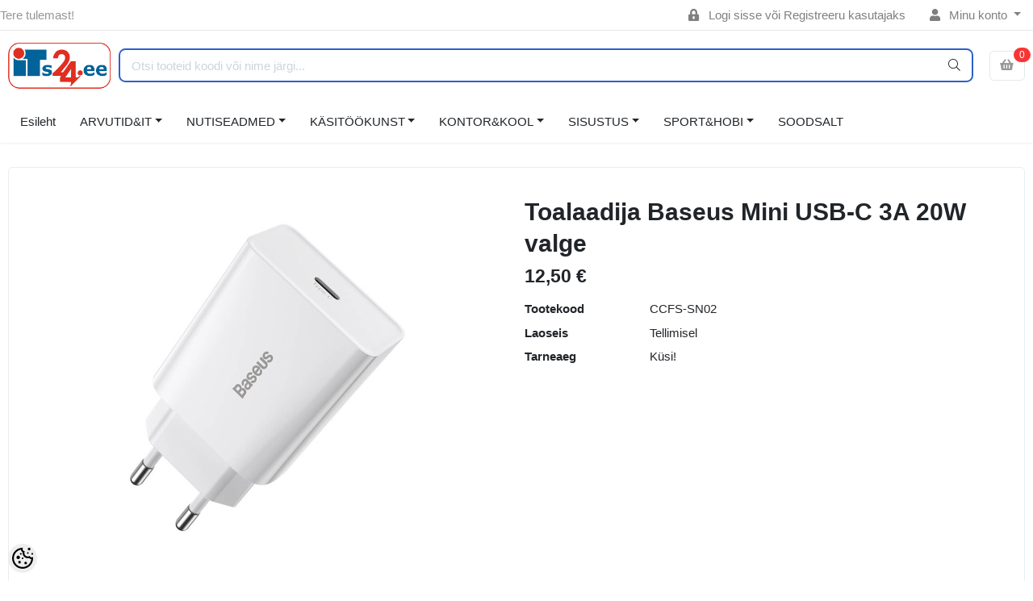

--- FILE ---
content_type: text/html; charset=UTF-8
request_url: https://www.its24.ee/et/a/toalaadija-baseus-mini-usb-c-3a-20w-valge
body_size: 26401
content:
<!DOCTYPE HTML>
<html lang="et">
<head>
	<meta charset="utf-8">
<meta http-equiv="pragma" content="no-cache" />
<meta http-equiv="cache-control" content="max-age=604800" />
<meta name="viewport" content="width=device-width, initial-scale=1, shrink-to-fit=no">
<meta name="csrf-token" content="BR0s8eiwbxGCISGobU0OmQuqp0von91CoMHceeLK" />

<meta name="keywords" content="sülearvutid, töötoolid, küünalde valmistamine,  bürootarbed," />
<meta name="description" content="Baseus Mini kiirlaadija USB Type-C 20W 3A Power Delivery Quick Charge See kompaktne laadija võimaldab teil laadida erinevaid elektroonikaseadmeid. Selle maksimaalne võimsus on 20 W, nii et saate energiat kiiresti edastada. Saate seda kasutada paljudes..." />
<meta name="author" content="www.ITs24.ee" />
<meta name="generator" content="ShopRoller.com" />

<meta property="og:type" content="website" />
<meta property="og:title" content="Toalaadija Baseus Mini USB-C 3A 20W valge" />
<meta property="og:image" content="https://www.its24.ee/media/mikromaailm-ee/.product-image/large/product/toalaadija_baseus_mini_u.jpg" />
<meta property="og:url" content="https://www.its24.ee/et/a/toalaadija-baseus-mini-usb-c-3a-20w-valge" />
<meta property="og:site_name" content="www.ITs24.ee" />
<meta property="og:description" content="Baseus Mini kiirlaadija USB Type-C 20W 3A Power Delivery Quick Charge See kompaktne laadija võimaldab teil laadida erinevaid elektroonikaseadmeid. Selle maksimaalne võimsus on 20 W, nii et saate energiat kiiresti edastada. Saate seda kasutada paljudes..." />

<base href="https://www.its24.ee/et/" />

<title>Toalaadija Baseus Mini USB-C 3A 20W valge @ iTs24.ee epood</title>

<link rel="canonical" href="https://www.its24.ee/et/a/toalaadija-baseus-mini-usb-c-3a-20w-valge" />
	<link rel="icon" href="https://www.its24.ee/media/mikromaailm-ee/Pildid/favicon.ico" />

<!-- Styles -->
<link href="https://www.its24.ee/skin/sophia/css/all-2922.css" rel="stylesheet" type="text/css"/>
<link rel="stylesheet" href="//code.jquery.com/ui/1.13.2/themes/base/jquery-ui.css">

<!-- Scripts -->
<script src="https://www.its24.ee/skin/sophia/js/jquery-2.0.0.min.js" type="text/javascript"></script>
<script src="https://code.jquery.com/ui/1.13.2/jquery-ui.js"></script>
<script src="https://www.its24.ee/skin/sophia/js/all-2922.js" type="text/javascript"></script>

<style id="tk-theme-configurator-css" type="text/css">
body, .pagination-product { background-image:url(transparent); }
body, .pagination-product { background-color:#ffffff; }
#content { font-family:andale mono,times; }
#content, .product-info .description, .product-info #wishlist-links a, .product-info .product-attributes-wrap { font-size:12px; }
#content { color:#000000; }
#content h1,#content h2,#content h3,#content h4,#content h5,#content h6, #page-title h2 { font-family:andale mono,times; }
#content h1,#content h2,#content h3,#content h4,#content h5,#content h6, #page-title h2 { color:#000000; }
.navigation_container { background:#cbcfd4; }
.navigation_container nav > ul > li > .sub-menu { background:#d2d4d6; }
.navigation_container nav > ul > li > a { color:#050505; }
.navigation_container nav > ul > li:hover > a { background-color:#f5df4e; }
.navigation_container nav > ul > li:hover > a { color:#121111; }
.navigation_container nav > ul > li > .sub-menu > ul > li > a { color:#0f0f0f; }
.navigation_container nav > ul > li > .sub-menu > ul > li:hover > a { color:#0e3de6; }
.navigation_container nav > ul > li > a { font-size:12px; }
.navigation_container nav > ul > li > .sub-menu > ul > li > a { font-size:12px; }
#page-title { background:#ffffff; }
div.box div.box-heading { color:#0d0c0c; }
div.box div.box-heading { font-size:20px; }
.box .box-content a { color:#333333; }
.box .box-content a:hover { color:#1d39cf; }
.box-category ul li a.active { color:#1936d1;}
.box .box-content { background:#dadde0; }
a.button, input.button, button.button, .box-product > div .cart a.button, .box-product > div .cart input.button, .product-grid > div 
											.cart a.button, .product-grid > div .cart input.button, .product-list > div .cart a.button, 
											.product-list > div .cart input.button, .button.gray, .button button-two { color:#555; }
nav.private ul li a:hover, #cart_nav #cart:hover .cart_li, a.button:hover, input.button:hover, button.button:hover, .box-product > div .cart a.button:hover, .box-product > div .cart input.button:hover, 
											.product-grid > div .cart a.button:hover, .product-grid > div .cart input.button:hover, 
											.product-list > div .cart a.button:hover, .product-list > div .cart input.button:hover, .button button-two:hover { color:#ffffff; }
.button-two, .buttons .left .button, .buttons .center .button, button.button  { background-color:#eee; }
.button-two:hover, .buttons .left .button:hover, .buttons .center .button:hover, button.button:hover { background-color:#f15a23; }
a.button.cartSubmitBtn, #checkoutForm .tk-actions-block .buttons .right .button { background-color:#382018 !important; }
a.button.cartSubmitBtn, #checkoutForm .tk-actions-block .buttons .right .button  { color:#ffffff; }
a.button:hover.cartSubmitBtn, #checkoutForm .tk-actions-block .buttons .right .button:hover { background-color:#35fd79 !important; }
a.button:hover.cartSubmitBtn, #checkoutForm .tk-actions-block .buttons .right .button:hover  { color:#ffffff; }
.products-grid > div, .product-list > div { border-color: #0d0c0c; }
.products-grid > div:hover, .product-list > div:hover { border-color: #0840cf; }
.products-grid > div, .product-list > div  { background:#ffffff; }
.products-grid > div a, .product-list > div a {color: #000000;}
.products-grid > div a:hover, .product-list > div a:hover {color: #0068b5;}
.products-grid > div .name a, .product-list > div .name a { font-size: 13px; }
.products-grid > div .price, .product-list > div .price {color: #f20c1a;}
.products-grid > div .price .price-old, .product-list > div .price-old { color: #101012; }
.products-grid > div .price, .product-list > div .price  {font-size:20px;}
.product-info .right .price p {color: #fc4208;}
.product-info .right .price p .price-old {color: #0a0a0a;}
.product-info .right .price p { font-size: 32px }
.pagination .links a { color:#a3a3a3; }
div.pagination .links a { border-color:#000000; }
div.pagination .links a { background-color:#000000; }
.pagination .links a:hover { color:#F15A23; }
.pagination .links a:hover { border-color:#ffffff; }
.pagination .links a:hover { background-color:#ffffff; }
.pagination .links b { color:#141414; }
div.pagination .links b { border-color:#F15A23; }
div.pagination .links b { background-color:#F15A23; }
#cart_block .content ul.items-in-shopping-cart li .name a  { color:#000000; }
header .top .top-right #cart_block .content .saldo-action .saldo ul li p  { color:#000000; }
#cart_block .content ul.items-in-shopping-cart li .quantity { color:#4c4c4c; }
header .top .top-right #cart_block .content ul.items-in-shopping-cart li .price { color:#0f0f0f; }
header .top .top-right #cart_block .content .saldo-action .saldo ul li span { color:#030202; }
#cart_block .content ul.items-in-shopping-cart { background-color:#FFFFFF; }
header .top .top-right #cart_block .content .saldo-action { background:#cbced1; }
header .top .top-right #cart_block .content { border-top-color:#134ebf; }
header .top .top-right #cart_block .content .saldo-action { border-color:#134dbf; }
header .top .top-right #cart_block .content .saldo-action .button { color:#cdcfd4 !important; }
header .top .top-right #cart_block .content .saldo-action .button:hover { color:#e8d8d8 !important; }
header .top .top-right #cart_block .content .saldo-action .button { background:#114bbd !important; }
header .top .top-right #cart_block .content .saldo-action .button:hover { background-color:#125e87 !important; }
footer, footer #custom-footer { background:#ffffff; }
footer .footer-panels .footer-title { border-bottom-color: #ffffff; }
footer .footer-panels .footer-title h3 { color:#ffffff; }
footer .footer-panels ul li a {color: #000000;}
footer .footer-panels ul li a:hover { color:#0c16f5; }
</style>
<style id="tk-custom-css" type="text/css">
.brand-wrap .logo, .navbar-brand .logo {
    max-height: 60px;
    min-width: 120px;
    height: auto;
}

img, .frontpage-custom-content-wrapper p img {
    max-width: 100%;
    height: auto;
}

.frontpage-custom-content-wrapper > p {
    padding: 0;
    margin: 10px 0px;
}

.frontpage-custom-content-wrapper > p a{
	text-decoration:underline;
	font-weight:bold;
}

.frontpage-custom-content-wrapper{
	padding: 20px;
}

.page-item.active .page-link {
    z-index: 1;
    color: #fff !important;
    background-color: #df2d20;
    border-color: #df2d20;
}

.page-link:hover {
    color: #df2d20;
    background-color: #f8f8f8;
    border-color: #dee2e6;
}

.discount-badge-its24 {
    position: absolute;
    right: 10px;
    top: 10px;
    background: #df2d20;
    color: #fff;
    padding: 3px 10px;
    text-align: center;
    display: flex;
    align-items: center;
    justify-content: center;
    font-size: 12px;
    border-radius: 3px;
    font-weight: bold;
    padding-left: 5px;
}


/*div.product-info .left .image #image, 
div.product-info .left .image .zoomPad > img, 
div.product-info .left .image .zoomPup img {
	width: 100%;
	object-fit: cover;
}

.navigation_container nav > ul > li > .sub-menu .sub-menu {
    background: #f5df4d;
}

.grid-9 .products-grid > div {
    width: 22%;
    box-sizing: border-box;
}

.grid-9 .grid-9-product-3 > div .on-hover .add-to-cart {
    width: 50px;
    height: 42px;
    background-size: 50px;
}

.grid-9 .grid-9-product-3 > div .on-hover .links {
    margin: -35px 0px 0px 95px;
}

.overflow-products.related-info .products-grid {
    width: 105% !important;
}

span.discount_perc {
    background-color: #fa450c;
    height: 30px;
    width: 30px;
    border-radius: 50%;
    font-size: 18px;
    color: #fff;
    align-items: center;
    justify-content: center;
    padding: 15%;
    position: relative;
    bottom: 75%;
    right: -56%;
    display: grid;
}

span.discount_perc.home_discount {
    right: -68%;
	bottom: 100%;
    padding: 10%;
}
#products_related_ span.discount_perc.home_discount {
    bottom: calc(100% - 48px);
}

.products-grid > div .price .price-old{
	padding: 3%
}

.grid-9 .products-grid {
    width: calc(100% + 18px);
}

.grid-9 .products-grid > div {
    width: calc(25% - 20px);
}

header .top div.float-left {
    margin: 5px 0;
    padding: 0 0 0 10px;
    height: 95px;
}

@media only screen and (min-width: 960px) and (max-width: 1160px){
	.category-items .products-grid > div, .grid-9 .category-items .products-grid > div, .grid-9 .category-items .products-grid > div:first-child, .grid-9 .category-items .products-grid > div:nth-child(7n+1) {
		width: calc(25% - 20px);
	}
	
	span.discount_perc{
		bottom: 60%;
	}
	span.discount_perc.home_discount{
		top: -190px;
	}
	#products_related_ span.discount_perc.home_discount{
		top: -142px;
	}
}
@media only screen and (max-width: 960px){
	span.discount_perc{
		bottom: 82%;
	}
}*/


.article-label-onsale { background-image:url('https://www.its24.ee/media/mikromaailm-ee/general/its24 soodus uus.png'); background-position:left top; }
.article-label-new { background-image:url('https://www.its24.ee/media/mikromaailm-ee/general/its24uus.png'); background-position:left center; }
.article-label-1 { background-image:url('https://www.its24.ee/media/mikromaailm-ee'); background-position:left top; }
</style>

<script type="text/javascript">
if(!Roller) var Roller = {};
Roller.config = new Array();
Roller.config['base_url'] = 'https://www.its24.ee/et/';
Roller.config['base_path'] = '/';
Roller.config['cart/addtocart/after_action'] = '1';
Roller.config['skin_url'] = 'https://www.its24.ee/skin/sophia/';
Roller.config['translate-fill_required_fields'] = 'Palun täida kõik kohustuslikud väljad';
Roller.t = {"form_error_fill_required_fields":"Palun t\u00e4ida k\u00f5ik kohustuslikud v\u00e4ljad","cart_error_no_items_selected":"Vali tooted!"}
</script>

<meta name="facebook-domain-verification" content="zvbqbcz48cpd7i2hgr8msxpouvkhzh" />

    <script>
        window.dataLayer = window.dataLayer || [];
        function gtag() { dataLayer.push(arguments); }
        gtag('consent', 'default', {
            'ad_user_data': 'denied',
            'ad_personalization': 'denied',
            'ad_storage': 'denied',
            'analytics_storage': 'denied',
            'wait_for_update': 500,
        });
    </script>

    <!-- Google Tag Manager -->
    <script
        type="text/javascript"
    >(function(w,d,s,l,i){w[l]=w[l]||[];w[l].push({'gtm.start':
                new Date().getTime(),event:'gtm.js'});var f=d.getElementsByTagName(s)[0],
            j=d.createElement(s),dl=l!='dataLayer'?'&l='+l:'';j.async=true;j.src=
            'https://www.googletagmanager.com/gtm.js?id='+i+dl;f.parentNode.insertBefore(j,f);
        })(window,document,'script','dataLayer','GTM-PGCNNJK');
    </script>
    <!-- End Google Tag Manager -->

    <script>
        /*
		 *   Called when consent changes. Assumes that consent object contains keys which
		 *   directly correspond to Google consent types.
		 */
        const googleUserConsentListener = function() {
            let consent = this.options;
            gtag('consent', 'update', {
                'ad_user_data': consent.marketing,
                'ad_personalization': consent.marketing,
                'ad_storage': consent.marketing,
                'analytics_storage': consent.analytics
            });
        };

        $('document').ready(function(){
            Roller.Events.on('onUserConsent', googleUserConsentListener);
        });
    </script>

    <!-- Google Tag Manager Events -->
	        <script>
			            dataLayer.push({ecommerce: null});
            dataLayer.push({
                event:'view_item',
                ecommerce: {"currency":"EUR","value":12.5,"items":[{"item_id":"CCFS-SN02","item_name":"Toalaadija Baseus Mini USB-C 3A 20W valge","item_brand":"BASEUS","price":12.5,"discount":0,"item_category":"NUTISEADMED","item_category2":"Nutitelefonid ja lisad","item_category3":"Telefoni laadijad","item_category4":"","item_category5":""}]}            });
			        </script>
	
    <!-- Global Site Tag (gtag.js) - Google Tag Manager Event listeners -->
	    <!-- Facebook Pixel Code -->
        <script type="text/javascript">
        !function(f,b,e,v,n,t,s)
        {if(f.fbq)return;n=f.fbq=function(){n.callMethod?
            n.callMethod.apply(n,arguments):n.queue.push(arguments)};
            if(!f._fbq)f._fbq=n;n.push=n;n.loaded=!0;n.version='2.0';
            n.queue=[];t=b.createElement(e);t.async=!0;
            t.src=v;s=b.getElementsByTagName(e)[0];
            s.parentNode.insertBefore(t,s)}(window, document,'script',
            'https://connect.facebook.net/en_US/fbevents.js');
        fbq('consent', 'revoke');
        fbq('init', '507003874375156');
        fbq('track', 'PageView');
    </script>
    <noscript>
        <img height="1" width="1" style="display:none"
                   src="https://www.facebook.com/tr?id=507003874375156&ev=PageView&noscript=1"/>
    </noscript>
    
    <script>
        /*
		 *   Called when consent changes. Assumes that consent object contains keys which
		 *   directly correspond to Google consent types.
		 */
        const fbConsentListener = function() {
            let consent = this.options;
            if (consent.analytics == 'granted')
            {

                fbq('consent', 'grant');
            }
        };

        $('document').ready(function(){
            Roller.Events.on('onUserConsent', fbConsentListener);
        });
    </script>

        <script type="text/javascript">
		        fbq('track', 'ViewContent', {"content_ids":["CCFS-SN02"],"content_category":"Products","content_type":"product","value":12.499944000000001,"currency":"EUR"});
		    </script>
    
    <!--  Facebook Pixel event listeners  -->
	        <script type="text/javascript">
            $(function(){
                                Roller.Events.on('roller:add-to-cart', 
				function() {
									
					if (this.options.length == 0) {
						return true;
					}
					
					if (!$.isArray(this.options)) {
						//wrap event options to array
						this.options = [this.options];
					}
					
					var data = {
						content_type : 'product',
						currency : 'EUR',
						value : 0,
						contents : []
					};
					
					//event value counter
					event_value = 0;
					
					$.each(this.options, function() {
						event_value = event_value + (this.product_price_value * this.qty); 
						data.contents.push({
							id : this.product_sku,
							item_price : this.product_price_value,
							quantity : this.qty,
						})	
					});
					
					//push event value
					data.value = event_value;
					
					fbq('track', 'AddToCart', data);
				}
				
			);
                            });
        </script>
	    <!-- End Facebook Pixel Code -->





<!-- Konfiguraator -->

<style>
.configurator-sr-button svg{
  width: 24px;
  height: 24px;
}
.configurator-sr-button.close-conf-button {
	top: -5px;
	right: 120px;
	position: absolute;
	opacity:0;
	visibility:hidden;	
}
.configurator-sr-button.admin-conf-button{
	top: -5px;
	right: 60px;
	position: absolute;
	opacity:0;
	visibility:hidden;
}	
</style>







		
	






<div id="dynamic-styles-srs-conf">
	
	
	
	

<style>

:root {
	--primary-color-h: 220;
 	--primary-color-s: 65%;
	--primary-color-l: 48%;
  	--primary: hsl(var(--primary-color-h), var( --primary-color-s), calc(var(--primary-color-l) + 0%));
	--primary-darken:  hsl(var(--primary-color-h), var( --primary-color-s), calc(var(--primary-color-l) - 5%));
	--primary-lighten:  hsl(var(--primary-color-h), var( --primary-color-s), calc(var(--primary-color-l) + 40%));
	--rgbColor: rgba(43, 96, 202, 0.4);
	--rgbred: 43;
	--rgbgreen: 96;
	--rgblue: 202	
}
	
.btn-primary {
    background-color: var(--primary);
	border-color: var(--primary);
}
	
	
.btn-primary:hover {
    color: #fff;
    background-color: var(--primary-darken);
    border-color: var(--primary-darken);
}		
	
.btn-primary:hover {
    color: #fff;
}	
	
.filter-group.box_filter.box_filter_price .ui-slider-horizontal .ui-slider-handle{
	background-color: var(--primary);
}	
	
.itemside a.title:hover {
    color: var(--primary);
}	
	
.btn-light:not(:disabled):not(.disabled):active, .btn-light:not(:disabled):not(.disabled).active, .show > .btn-light.dropdown-toggle {
    color: #212529;
    background-color: var(--primary-lighten);
    border-color: var(--primary);
}	
	
.search-header {
	border: 2px solid var(--primary);
}
	
.section-footer ul a:hover, a:hover, .navbar-main .nav-link:hover, .dropdown-large a:hover, .list-menu a:hover, .btn-light.active i,[class*=card-product] a.title:hover, .nav-home-aside .menu-category a:hover {
	color: var(--primary);
}	

.dropdown-item.active, .dropdown-item:active {
	background-color: var(--primary);
}	
	
.custom-control-input:checked ~ .custom-control-label::before {
	border-color: var(--primary);
	background-color: var(--primary);
}	
	
.hover-border-primary:hover, .gallery-wrap .thumbs-wrap .item-thumb:hover {
	border-color: var(--primary) !important;
}	
	
.btn-primary:not(:disabled):not(.disabled):active, .btn-primary:not(:disabled):not(.disabled).active, .show > .btn-primary.dropdown-toggle {
    color: #fff;
    background-color: var(--primary-darken);
    border-color: var(--primary-darken);
}		
	
.form-control:focus {
    border-color: var(--primary);
    outline: 0;
	box-shadow: 0 0 0 0.2rem rgb(var(--rgbred) var(--rgbgreen) var(--rgblue) / 25%);
}	
	
.bg-light {
    background-color: rgb(var(--rgbred) var(--rgbgreen) var(--rgblue) / 25%) !important;
}	
	
.btn-primary:focus, .btn-primary.focus {
    box-shadow: 0 0 0 0.2rem rgb(var(--rgbred) var(--rgbgreen) var(--rgblue) / 50%) !important;
}	

.btn-link:hover{
	 color: var(--primary);
}
	
	
#searchMobileOpen.btn-light i, #openMobileCategories.btn-light i{
	color: #fff !important;
}	


	

	
</style>	
</div>	


	




<script>
	function HEXtoHSL(hex) {
		hex = hex.replace(/#/g, '');
		if (hex.length === 3) {
			hex = hex.split('').map(function (hex) {
				return hex + hex;
			}).join('');
		}
		var result = /^([a-f\d]{2})([a-f\d]{2})([a-f\d]{2})[\da-z]{0,0}$/i.exec(hex);
		if (!result) {
			return null;
		}
		var r = parseInt(result[1], 16);
		var g = parseInt(result[2], 16);
		var b = parseInt(result[3], 16);
		r /= 255, g /= 255, b /= 255;
		var max = Math.max(r, g, b),
			min = Math.min(r, g, b);
		var h, s, l = (max + min) / 2;
		if (max == min) {
			h = s = 0;
		} else {
			var d = max - min;
			s = l > 0.5 ? d / (2 - max - min) : d / (max + min);
			switch (max) {
			case r:
				h = (g - b) / d + (g < b ? 6 : 0);
				break;
			case g:
				h = (b - r) / d + 2;
				break;
			case b:
				h = (r - g) / d + 4;
				break;
			}
			h /= 6;
		}
		s = s * 100;
		s = Math.round(s);
		l = l * 100;
		l = Math.round(l);
		h = Math.round(360 * h);

		return {
			h: h,
			s: s,
			l: l
		};
	}	
</script>	




</head>
<body class="browser-chrome browser-chrome-131.0.0.0 tk-language-et_EE page-template-layouts-no-sidebars content-template-pages-product tk-product-page">


<div id="fb-root"></div>
<script type="text/plain" data-category="analytics" async defer crossorigin="anonymous" src="https://connect.facebook.net/et_EE/sdk.js#xfbml=1&version=v11.0&appId=386731248061277&autoLogAppEvents=1"></script>

<!-- Google Tag Manager (noscript) -->
<noscript><iframe src="https://www.googletagmanager.com/ns.html?id=GTM-PGCNNJK"
				  height="0" width="0" style="display:none;visibility:hidden"></iframe></noscript>
<!-- End Google Tag Manager (noscript) -->

<header class="d-none d-md-block srs-header-1 section-header">

	<nav class="navbar navbar-light p-0 navbar-expand border-bottom">
		<div class="container">
			<ul class="navbar-nav mr-auto">
				<li class="nav-item text-muted">Tere tulemast!</li>
			</ul>
			<ul class="navbar-nav">

													<li class="nav-item">
						<a href="https://www.its24.ee/et/account/login" class="nav-link">
							<i class="fas fa-lock-alt mr-2"></i>
							Logi sisse							või							Registreeru kasutajaks						</a>
					</li>
								
																		<li class="nav-item dropdown">
						<a href="#" class="nav-link dropdown-toggle" data-toggle="dropdown">
							<i class="fas fa-user mr-2"></i>
							Minu konto						</a>
						<ul class="dropdown-menu dropdown-menu-right small">
															<li><a class="dropdown-item" href="https://www.its24.ee/et/account/myaccount">Minu konto</a></li>
															<li><a class="dropdown-item" href="https://www.its24.ee/et/order/list">Tellimuste ajalugu</a></li>
															<li><a class="dropdown-item" href="https://www.its24.ee/et/account/products">Tellitud tooted</a></li>
													</ul>
					</li>
				
															</ul>
		</div>
	</nav>

	<div class="container">
		<section class="header-main">
			<div class="row row-sm align-items-center">

								<div class="col-6 col-sm col-md col-lg  flex-grow-0">
					<a href="https://www.its24.ee/et/" class="brand-wrap">
													<img class="logo" src="https://www.its24.ee/media/mikromaailm-ee/Pildid/its24 logo v.png" alt="iTs24.ee epood">
											</a>
				</div>

								<div class="col-lg-6 col-xl col-md-5 col-sm-12 flex-grow-1">
					<form class="position-relative" id="searchForm" action="https://www.its24.ee/et/search" method="get">
						<div class="search-header">
							<input type="hidden" name="page" value="1" />
							<div class="input-group">
								<input class="form-control" type="text" name="q" value="" placeholder="Otsi tooteid koodi või nime järgi..." autocomplete="off">
								<button class="btn" type="submit"><i class="fal fa-search"></i></button>
							</div>
						</div>
					</form>
					<script src="https://www.its24.ee/skin/sophia/../base2/jquery.srcSearchAutocomplete1/jquery.srcSearchAutocomplete1.js"></script>
					<script>
						jQuery(document).ready(function($)
						{
							$('#searchForm').srcSearchAutocomplete1({
								'search_url': 'https://www.its24.ee/et/search/autocomplete2.json',
								'no_results_text': ''
							});
						});
					</script>
				</div>

								<div class="col-6 col-sm col-md col-lg flex-md-grow-0">
					<div class="category-wrap d-none d-md-inline-block">
						<button type="button" class="btn btn-light dropdown-toggle font-weight-normal" data-toggle="modal" data-target="#sreBrandsModal">
							Kaubamärgid						</button>
					</div>
				</div>
				<div class="modal" id="sreBrandsModal" tabindex="-1">
					<div class="modal-dialog modal-xl">
						<div class="modal-content">
							<div class="modal-header">
								<h5 class="modal-title">Kaubamärgid</h5>
								<button type="button" class="close" data-dismiss="modal" aria-label="Close">
									<span aria-hidden="true">&times;</span>
								</button>
							</div>
							<div class="modal-body d-flex flex-wrap justify-content-center align-items-center">
								<div class="text-center py-5">
									<i class="fas fa-spinner fa-2x fa-spin text-primary"></i>
								</div>
							</div>
						</div>
					</div>
				</div>

								
													<div class="col col-lg col-md flex-grow-0">
						
						<a class="btn btn-block btn-light" id="sreCartIcon" href="https://www.its24.ee/et/cart">
							<i class="fas fa-shopping-basket"></i>
							
<span id="cart-counter" class="notify notify-edited-header">
	<span class="ajax-inner">0</span>
</span>


						</a>
					</div>
				
			</div>
		</section>
	</div>

			
		
	
	
		<div class="container">
		<nav class="navbar navbar-main navbar-expand pl-0">
			<ul class="navbar-nav flex-wrap">	
				
									
					
										<li class="nav-item">
						<a class="nav-link" href="https://www.its24.ee/et/home">
							Esileht						</a>	
					</li>
									
				
									
					
									
				<li class="nav-item dropdown">
					<a class="nav-link dropdown-toggle" href="https://www.its24.ee/et/c/arvutidandit" data-toggle="dropdown">ARVUTID&IT</a>
					<div class="dropdown-menu dropdown-large">
						<div class="dropdown-menu-flex">
						<div class="dropdown-left-side-srs">
															
								<div class="nav-item dropdown submenu-3-initiator">
									<a class="submenu_3_click" data-submenu="submenu-for-category-2" href="https://www.its24.ee/et/c/sulearvutid-ja-lisad">Sülearvutid ja lisad<i class="fas fa-caret-right"></i></a>
									<div class="submenu-3-sophia">
											
											<div><a href="https://www.its24.ee/et/c/sulearvutid">Sülearvutid</a></div>
											
											<div><a href="https://www.its24.ee/et/c/sulearvuti-kotid">Sülearvuti kotid</a></div>
											
											<div><a href="https://www.its24.ee/et/c/sulearvuti-laadijad">Sülearvuti laadijad</a></div>
											
											<div><a href="https://www.its24.ee/et/c/sulearvuti-akud">Sülearvuti akud</a></div>
											
											<div><a href="https://www.its24.ee/et/c/ssd-kovakettad">SSD kõvakettad</a></div>
											
											<div><a href="https://www.its24.ee/et/c/jahutus-ja-dokid">Jahutus ja dokid</a></div>
											
											<div><a href="https://www.its24.ee/et/c/muud"> Muud</a></div>
																			</div>
								</div>	
																							
								<div class="nav-item dropdown submenu-3-initiator">
									<a class="submenu_3_click" data-submenu="submenu-for-category-8" href="https://www.its24.ee/et/c/arvutid-ja-komponendid">Arvutid ja komponendid<i class="fas fa-caret-right"></i></a>
									<div class="submenu-3-sophia">
											
											<div><a href="https://www.its24.ee/et/c/lauaarvutid">Lauaarvutid</a></div>
											
											<div><a href="https://www.its24.ee/et/c/ssd-kettad-1">SSD kettad</a></div>
											
											<div><a href="https://www.its24.ee/et/c/jahutid">Jahutid</a></div>
											
											<div><a href="https://www.its24.ee/et/c/kaablid-ja-kontrollerid">Kaablid ja kontrollerid</a></div>
											
											<div><a href="https://www.its24.ee/et/c/lauaarvuti-malud">Lauaarvuti mälud</a></div>
											
											<div><a href="https://www.its24.ee/et/c/kovakettad-3-5-hdd">Kõvakettad 3,5'' HDD</a></div>
											
											<div><a href="https://www.its24.ee/et/c/toiteplokid-ja-korpused">Toiteplokid ja korpused</a></div>
																			</div>
								</div>	
																							
								<div class="nav-item dropdown submenu-3-initiator">
									<a class="submenu_3_click" data-submenu="submenu-for-category-9" href="https://www.its24.ee/et/c/nutitelefonid-ja-tahvelarvutid">Nutitelefonid ja tahvelarvutid<i class="fas fa-caret-right"></i></a>
									<div class="submenu-3-sophia">
											
											<div><a href="https://www.its24.ee/et/c/tahvelarvutid-ja-lugerid">Tahvelarvutid ja lugerid</a></div>
											
											<div><a href="https://www.its24.ee/et/c/tahvli-kotid-ja-kaaned">Tahvli kotid ja kaaned</a></div>
											
											<div><a href="https://www.its24.ee/et/c/telefoni-ja-tahvli-laadijad">Telefoni ja tahvli laadijad</a></div>
											
											<div><a href="https://www.its24.ee/et/c/telefoni-ja-tahvli-kaablid">Telefoni ja tahvli kaablid</a></div>
											
											<div><a href="https://www.its24.ee/et/c/tahvelarvuti-hoidikud">Tahvelarvuti hoidikud</a></div>
											
											<div><a href="https://www.its24.ee/et/c/akupangad">Akupangad</a></div>
											
											<div><a href="https://www.its24.ee/et/c/juhtmevabad-korvaklapid">Juhtmevabad kõrvaklapid</a></div>
											
											<div><a href="https://www.its24.ee/et/c/juhtmega-korvaklapid">Juhtmega kõrvaklapid</a></div>
																			</div>
								</div>	
																							
								<div class="nav-item dropdown submenu-3-initiator">
									<a class="submenu_3_click" data-submenu="submenu-for-category-10" href="https://www.its24.ee/et/c/arvutite-lisad">Arvutite lisad<i class="fas fa-caret-right"></i></a>
									<div class="submenu-3-sophia">
											
											<div><a href="https://www.its24.ee/et/c/monitorid">Monitorid</a></div>
											
											<div><a href="https://www.its24.ee/et/c/usb-kettad-ja-karbid">USB kettad ja karbid</a></div>
											
											<div><a href="https://www.its24.ee/et/c/veebikaamerad">Veebikaamerad</a></div>
											
											<div><a href="https://www.its24.ee/et/c/usb-jagajad">USB jagajad</a></div>
											
											<div><a href="https://www.its24.ee/et/c/arvutikolarid">Arvutikõlarid</a></div>
											
											<div><a href="https://www.its24.ee/et/c/id-ja-kaardilugejad">ID- ja kaardilugejad</a></div>
											
											<div><a href="https://www.its24.ee/et/c/monitori-ja-tv-kaablid">Monitori ja TV kaablid</a></div>
											
											<div><a href="https://www.its24.ee/et/c/ups-id-ja-akud">UPS-id ja akud</a></div>
											
											<div><a href="https://www.its24.ee/et/c/puhastustarvikud">Puhastustarvikud</a></div>
											
											<div><a href="https://www.its24.ee/et/c/arvutimikrofonid">Arvutimikrofonid</a></div>
											
											<div><a href="https://www.its24.ee/et/c/teleri-ja-monitori-kinnitused">Teleri ja monitori kinnitused</a></div>
											
											<div><a href="https://www.its24.ee/et/c/monitori-ja-tv-adapterid">Monitori ja TV adapterid</a></div>
											
											<div><a href="https://www.its24.ee/et/c/arvuti-alused-ja-kinnitused">Arvuti alused ja kinnitused</a></div>
											
											<div><a href="https://www.its24.ee/et/c/usb-kaablid">USB kaablid</a></div>
																			</div>
								</div>	
																							
								<div class="nav-item dropdown submenu-3-initiator">
									<a class="submenu_3_click" data-submenu="submenu-for-category-11" href="https://www.its24.ee/et/c/printerid-ja-tarvikud">Printerid ja tarvikud<i class="fas fa-caret-right"></i></a>
									<div class="submenu-3-sophia">
											
											<div><a href="https://www.its24.ee/et/c/paber-varvilaserile">Paber värvilaserile</a></div>
											
											<div><a href="https://www.its24.ee/et/c/koopiamasinad">Koopiamasinad</a></div>
											
											<div><a href="https://www.its24.ee/et/c/tindiprinterid">Tindiprinterid</a></div>
											
											<div><a href="https://www.its24.ee/et/c/tindikassetid">Tindikassetid</a></div>
											
											<div><a href="https://www.its24.ee/et/c/laserprinterid">Laserprinterid</a></div>
											
											<div><a href="https://www.its24.ee/et/c/laserprinteri-tarvikud">Laserprinteri tarvikud</a></div>
											
											<div><a href="https://www.its24.ee/et/c/3d-printerid-pliiatsid-ja-tarvikud">3D printerid, pliiatsid ja tarvikud</a></div>
											
											<div><a href="https://www.its24.ee/et/c/fotopaberid">Fotopaberid</a></div>
																			</div>
								</div>	
																							
								<div class="nav-item dropdown submenu-3-initiator">
									<a class="submenu_3_click" data-submenu="submenu-for-category-12" href="https://www.its24.ee/et/c/hiired-ja-klaviatuurid">Hiired ja klaviatuurid<i class="fas fa-caret-right"></i></a>
									<div class="submenu-3-sophia">
											
											<div><a href="https://www.its24.ee/et/c/klaviatuur-hiir-komplektid">Klaviatuur + hiir komplektid</a></div>
											
											<div><a href="https://www.its24.ee/et/c/juhtmeta-klaviatuurid">Juhtmeta klaviatuurid</a></div>
											
											<div><a href="https://www.its24.ee/et/c/juhtmega-klaviatuurid">Juhtmega klaviatuurid</a></div>
											
											<div><a href="https://www.its24.ee/et/c/juhtmeta-hiired">Juhtmeta hiired</a></div>
											
											<div><a href="https://www.its24.ee/et/c/juhtmega-hiired">Juhtmega hiired</a></div>
											
											<div><a href="https://www.its24.ee/et/c/hiire-alused">Hiire alused</a></div>
											
											<div><a href="https://www.its24.ee/et/c/manguri-klaviatuurid">Mänguri klaviatuurid</a></div>
											
											<div><a href="https://www.its24.ee/et/c/manguri-hiired-ja-alused">Mänguri hiired ja alused</a></div>
																			</div>
								</div>	
																							
								<div class="nav-item dropdown submenu-3-initiator">
									<a class="submenu_3_click" data-submenu="submenu-for-category-280" href="https://www.its24.ee/et/c/arvutivork">Arvutivõrk<i class="fas fa-caret-right"></i></a>
									<div class="submenu-3-sophia">
											
											<div><a href="https://www.its24.ee/et/c/switchid">Switchid</a></div>
											
											<div><a href="https://www.its24.ee/et/c/wifi-seadmed">WiFi seadmed</a></div>
											
											<div><a href="https://www.its24.ee/et/c/ruuterid">Ruuterid</a></div>
											
											<div><a href="https://www.its24.ee/et/c/vorgukaardid">Võrgukaardid</a></div>
											
											<div><a href="https://www.its24.ee/et/c/vorgukaablid">Võrgukaablid</a></div>
											
											<div><a href="https://www.its24.ee/et/c/vorgutestrid-ja-tangid">Võrgutestrid ja tangid</a></div>
																			</div>
								</div>	
																															<a href="https://www.its24.ee/et/c/tarkvara">Tarkvara</a>
																							
								<div class="nav-item dropdown submenu-3-initiator">
									<a class="submenu_3_click" data-submenu="submenu-for-category-650" href="https://www.its24.ee/et/c/andmekandjad">Andmekandjad<i class="fas fa-caret-right"></i></a>
									<div class="submenu-3-sophia">
											
											<div><a href="https://www.its24.ee/et/c/malupulgad-2">Mälupulgad</a></div>
											
											<div><a href="https://www.its24.ee/et/c/malukaardid-1">Mälukaardid</a></div>
											
											<div><a href="https://www.its24.ee/et/c/toorikud-ja-karbid">Toorikud ja karbid</a></div>
																			</div>
								</div>	
																				
													<a href="https://www.its24.ee/et/c/arvutidandit" class="last-parent-menu">Kuva tooted</a>
												</div>
						
							
						<div class="dropdown-right-side-srs inactive">
																	
																		<div class="content-right-side-srs-wrapp">
										<div class="submenu-group-3-srs-right submenu-for-category-2">
											<div class="title-sub-menu-3">Sülearvutid ja lisad</div>
											
											<div><a href="https://www.its24.ee/et/c/sulearvutid">Sülearvutid</a></div>
											
											<div><a href="https://www.its24.ee/et/c/sulearvuti-kotid">Sülearvuti kotid</a></div>
											
											<div><a href="https://www.its24.ee/et/c/sulearvuti-laadijad">Sülearvuti laadijad</a></div>
											
											<div><a href="https://www.its24.ee/et/c/sulearvuti-akud">Sülearvuti akud</a></div>
											
											<div><a href="https://www.its24.ee/et/c/ssd-kovakettad">SSD kõvakettad</a></div>
											
											<div><a href="https://www.its24.ee/et/c/jahutus-ja-dokid">Jahutus ja dokid</a></div>
											
											<div><a href="https://www.its24.ee/et/c/muud"> Muud</a></div>
																				</div>
									</div>		
																		
																	
																		<div class="content-right-side-srs-wrapp">
										<div class="submenu-group-3-srs-right submenu-for-category-8">
											<div class="title-sub-menu-3">Arvutid ja komponendid</div>
											
											<div><a href="https://www.its24.ee/et/c/lauaarvutid">Lauaarvutid</a></div>
											
											<div><a href="https://www.its24.ee/et/c/ssd-kettad-1">SSD kettad</a></div>
											
											<div><a href="https://www.its24.ee/et/c/jahutid">Jahutid</a></div>
											
											<div><a href="https://www.its24.ee/et/c/kaablid-ja-kontrollerid">Kaablid ja kontrollerid</a></div>
											
											<div><a href="https://www.its24.ee/et/c/lauaarvuti-malud">Lauaarvuti mälud</a></div>
											
											<div><a href="https://www.its24.ee/et/c/kovakettad-3-5-hdd">Kõvakettad 3,5'' HDD</a></div>
											
											<div><a href="https://www.its24.ee/et/c/toiteplokid-ja-korpused">Toiteplokid ja korpused</a></div>
																				</div>
									</div>		
																		
																	
																		<div class="content-right-side-srs-wrapp">
										<div class="submenu-group-3-srs-right submenu-for-category-9">
											<div class="title-sub-menu-3">Nutitelefonid ja tahvelarvutid</div>
											
											<div><a href="https://www.its24.ee/et/c/tahvelarvutid-ja-lugerid">Tahvelarvutid ja lugerid</a></div>
											
											<div><a href="https://www.its24.ee/et/c/tahvli-kotid-ja-kaaned">Tahvli kotid ja kaaned</a></div>
											
											<div><a href="https://www.its24.ee/et/c/telefoni-ja-tahvli-laadijad">Telefoni ja tahvli laadijad</a></div>
											
											<div><a href="https://www.its24.ee/et/c/telefoni-ja-tahvli-kaablid">Telefoni ja tahvli kaablid</a></div>
											
											<div><a href="https://www.its24.ee/et/c/tahvelarvuti-hoidikud">Tahvelarvuti hoidikud</a></div>
											
											<div><a href="https://www.its24.ee/et/c/akupangad">Akupangad</a></div>
											
											<div><a href="https://www.its24.ee/et/c/juhtmevabad-korvaklapid">Juhtmevabad kõrvaklapid</a></div>
											
											<div><a href="https://www.its24.ee/et/c/juhtmega-korvaklapid">Juhtmega kõrvaklapid</a></div>
																				</div>
									</div>		
																		
																	
																		<div class="content-right-side-srs-wrapp">
										<div class="submenu-group-3-srs-right submenu-for-category-10">
											<div class="title-sub-menu-3">Arvutite lisad</div>
											
											<div><a href="https://www.its24.ee/et/c/monitorid">Monitorid</a></div>
											
											<div><a href="https://www.its24.ee/et/c/usb-kettad-ja-karbid">USB kettad ja karbid</a></div>
											
											<div><a href="https://www.its24.ee/et/c/veebikaamerad">Veebikaamerad</a></div>
											
											<div><a href="https://www.its24.ee/et/c/usb-jagajad">USB jagajad</a></div>
											
											<div><a href="https://www.its24.ee/et/c/arvutikolarid">Arvutikõlarid</a></div>
											
											<div><a href="https://www.its24.ee/et/c/id-ja-kaardilugejad">ID- ja kaardilugejad</a></div>
											
											<div><a href="https://www.its24.ee/et/c/monitori-ja-tv-kaablid">Monitori ja TV kaablid</a></div>
											
											<div><a href="https://www.its24.ee/et/c/ups-id-ja-akud">UPS-id ja akud</a></div>
											
											<div><a href="https://www.its24.ee/et/c/puhastustarvikud">Puhastustarvikud</a></div>
											
											<div><a href="https://www.its24.ee/et/c/arvutimikrofonid">Arvutimikrofonid</a></div>
											
											<div><a href="https://www.its24.ee/et/c/teleri-ja-monitori-kinnitused">Teleri ja monitori kinnitused</a></div>
											
											<div><a href="https://www.its24.ee/et/c/monitori-ja-tv-adapterid">Monitori ja TV adapterid</a></div>
											
											<div><a href="https://www.its24.ee/et/c/arvuti-alused-ja-kinnitused">Arvuti alused ja kinnitused</a></div>
											
											<div><a href="https://www.its24.ee/et/c/usb-kaablid">USB kaablid</a></div>
																				</div>
									</div>		
																		
																	
																		<div class="content-right-side-srs-wrapp">
										<div class="submenu-group-3-srs-right submenu-for-category-11">
											<div class="title-sub-menu-3">Printerid ja tarvikud</div>
											
											<div><a href="https://www.its24.ee/et/c/paber-varvilaserile">Paber värvilaserile</a></div>
											
											<div><a href="https://www.its24.ee/et/c/koopiamasinad">Koopiamasinad</a></div>
											
											<div><a href="https://www.its24.ee/et/c/tindiprinterid">Tindiprinterid</a></div>
											
											<div><a href="https://www.its24.ee/et/c/tindikassetid">Tindikassetid</a></div>
											
											<div><a href="https://www.its24.ee/et/c/laserprinterid">Laserprinterid</a></div>
											
											<div><a href="https://www.its24.ee/et/c/laserprinteri-tarvikud">Laserprinteri tarvikud</a></div>
											
											<div><a href="https://www.its24.ee/et/c/3d-printerid-pliiatsid-ja-tarvikud">3D printerid, pliiatsid ja tarvikud</a></div>
											
											<div><a href="https://www.its24.ee/et/c/fotopaberid">Fotopaberid</a></div>
																				</div>
									</div>		
																		
																	
																		<div class="content-right-side-srs-wrapp">
										<div class="submenu-group-3-srs-right submenu-for-category-12">
											<div class="title-sub-menu-3">Hiired ja klaviatuurid</div>
											
											<div><a href="https://www.its24.ee/et/c/klaviatuur-hiir-komplektid">Klaviatuur + hiir komplektid</a></div>
											
											<div><a href="https://www.its24.ee/et/c/juhtmeta-klaviatuurid">Juhtmeta klaviatuurid</a></div>
											
											<div><a href="https://www.its24.ee/et/c/juhtmega-klaviatuurid">Juhtmega klaviatuurid</a></div>
											
											<div><a href="https://www.its24.ee/et/c/juhtmeta-hiired">Juhtmeta hiired</a></div>
											
											<div><a href="https://www.its24.ee/et/c/juhtmega-hiired">Juhtmega hiired</a></div>
											
											<div><a href="https://www.its24.ee/et/c/hiire-alused">Hiire alused</a></div>
											
											<div><a href="https://www.its24.ee/et/c/manguri-klaviatuurid">Mänguri klaviatuurid</a></div>
											
											<div><a href="https://www.its24.ee/et/c/manguri-hiired-ja-alused">Mänguri hiired ja alused</a></div>
																				</div>
									</div>		
																		
																	
																		<div class="content-right-side-srs-wrapp">
										<div class="submenu-group-3-srs-right submenu-for-category-280">
											<div class="title-sub-menu-3">Arvutivõrk</div>
											
											<div><a href="https://www.its24.ee/et/c/switchid">Switchid</a></div>
											
											<div><a href="https://www.its24.ee/et/c/wifi-seadmed">WiFi seadmed</a></div>
											
											<div><a href="https://www.its24.ee/et/c/ruuterid">Ruuterid</a></div>
											
											<div><a href="https://www.its24.ee/et/c/vorgukaardid">Võrgukaardid</a></div>
											
											<div><a href="https://www.its24.ee/et/c/vorgukaablid">Võrgukaablid</a></div>
											
											<div><a href="https://www.its24.ee/et/c/vorgutestrid-ja-tangid">Võrgutestrid ja tangid</a></div>
																				</div>
									</div>		
																		
																	
																		
																	
																		<div class="content-right-side-srs-wrapp">
										<div class="submenu-group-3-srs-right submenu-for-category-650">
											<div class="title-sub-menu-3">Andmekandjad</div>
											
											<div><a href="https://www.its24.ee/et/c/malupulgad-2">Mälupulgad</a></div>
											
											<div><a href="https://www.its24.ee/et/c/malukaardid-1">Mälukaardid</a></div>
											
											<div><a href="https://www.its24.ee/et/c/toorikud-ja-karbid">Toorikud ja karbid</a></div>
																				</div>
									</div>		
																		
														</div>
							
						
						
					</div>
					</div>
					
					
				</li>				
				
									
				
									
					
									
				<li class="nav-item dropdown">
					<a class="nav-link dropdown-toggle" href="https://www.its24.ee/et/c/nutiseadmed" data-toggle="dropdown">NUTISEADMED</a>
					<div class="dropdown-menu dropdown-large">
						<div class="dropdown-menu-flex">
						<div class="dropdown-left-side-srs">
															
								<div class="nav-item dropdown submenu-3-initiator">
									<a class="submenu_3_click" data-submenu="submenu-for-category-96" href="https://www.its24.ee/et/c/nutikellad-1">Nutikellad<i class="fas fa-caret-right"></i></a>
									<div class="submenu-3-sophia">
											
											<div><a href="https://www.its24.ee/et/c/aktiivsusmonitorid">Aktiivsusmonitorid</a></div>
											
											<div><a href="https://www.its24.ee/et/c/jooksukellad">Jooksukellad</a></div>
											
											<div><a href="https://www.its24.ee/et/c/spordikellad">Spordikellad</a></div>
											
											<div><a href="https://www.its24.ee/et/c/kellarihmad-ja-tarvikud">Kellarihmad ja tarvikud</a></div>
																			</div>
								</div>	
																							
								<div class="nav-item dropdown submenu-3-initiator">
									<a class="submenu_3_click" data-submenu="submenu-for-category-292" href="https://www.its24.ee/et/c/nutitelefonid-ja-lisad">Nutitelefonid ja lisad<i class="fas fa-caret-right"></i></a>
									<div class="submenu-3-sophia">
											
											<div><a href="https://www.its24.ee/et/c/telefoni-kaaned-ja-kotid">Telefoni kaaned ja kotid</a></div>
											
											<div><a href="https://www.its24.ee/et/c/telefoni-laadijad">Telefoni laadijad</a></div>
											
											<div><a href="https://www.its24.ee/et/c/telefoni-kaablid">Telefoni kaablid</a></div>
											
											<div><a href="https://www.its24.ee/et/c/telefoni-hoidikud">Telefoni hoidikud</a></div>
											
											<div><a href="https://www.its24.ee/et/c/akupangad-1">Akupangad</a></div>
											
											<div><a href="https://www.its24.ee/et/c/bluetooth-korvaklapid">Bluetooth kõrvaklapid</a></div>
											
											<div><a href="https://www.its24.ee/et/c/noopklapid-juhtmega">Nööpklapid juhtmega</a></div>
											
											<div><a href="https://www.its24.ee/et/c/kaed-vaba-seadmed">Käed-vaba seadmed</a></div>
											
											<div><a href="https://www.its24.ee/et/c/puutepliiatsid-ja-kindad">Puutepliiatsid ja kindad</a></div>
											
											<div><a href="https://www.its24.ee/et/c/bluetooh-kolarid">Bluetooh kõlarid</a></div>
																			</div>
								</div>	
																															<a href="https://www.its24.ee/et/c/nutikodu">Nutikodu</a>
																				
													<a href="https://www.its24.ee/et/c/nutiseadmed" class="last-parent-menu">Kuva tooted</a>
												</div>
						
							
						<div class="dropdown-right-side-srs inactive">
																	
																		<div class="content-right-side-srs-wrapp">
										<div class="submenu-group-3-srs-right submenu-for-category-96">
											<div class="title-sub-menu-3">Nutikellad</div>
											
											<div><a href="https://www.its24.ee/et/c/aktiivsusmonitorid">Aktiivsusmonitorid</a></div>
											
											<div><a href="https://www.its24.ee/et/c/jooksukellad">Jooksukellad</a></div>
											
											<div><a href="https://www.its24.ee/et/c/spordikellad">Spordikellad</a></div>
											
											<div><a href="https://www.its24.ee/et/c/kellarihmad-ja-tarvikud">Kellarihmad ja tarvikud</a></div>
																				</div>
									</div>		
																		
																	
																		<div class="content-right-side-srs-wrapp">
										<div class="submenu-group-3-srs-right submenu-for-category-292">
											<div class="title-sub-menu-3">Nutitelefonid ja lisad</div>
											
											<div><a href="https://www.its24.ee/et/c/telefoni-kaaned-ja-kotid">Telefoni kaaned ja kotid</a></div>
											
											<div><a href="https://www.its24.ee/et/c/telefoni-laadijad">Telefoni laadijad</a></div>
											
											<div><a href="https://www.its24.ee/et/c/telefoni-kaablid">Telefoni kaablid</a></div>
											
											<div><a href="https://www.its24.ee/et/c/telefoni-hoidikud">Telefoni hoidikud</a></div>
											
											<div><a href="https://www.its24.ee/et/c/akupangad-1">Akupangad</a></div>
											
											<div><a href="https://www.its24.ee/et/c/bluetooth-korvaklapid">Bluetooth kõrvaklapid</a></div>
											
											<div><a href="https://www.its24.ee/et/c/noopklapid-juhtmega">Nööpklapid juhtmega</a></div>
											
											<div><a href="https://www.its24.ee/et/c/kaed-vaba-seadmed">Käed-vaba seadmed</a></div>
											
											<div><a href="https://www.its24.ee/et/c/puutepliiatsid-ja-kindad">Puutepliiatsid ja kindad</a></div>
											
											<div><a href="https://www.its24.ee/et/c/bluetooh-kolarid">Bluetooh kõlarid</a></div>
																				</div>
									</div>		
																		
																	
																		
														</div>
							
						
						
					</div>
					</div>
					
					
				</li>				
				
									
				
									
					
									
				<li class="nav-item dropdown">
					<a class="nav-link dropdown-toggle" href="https://www.its24.ee/et/c/kasitookunst" data-toggle="dropdown">KÄSITÖÖKUNST</a>
					<div class="dropdown-menu dropdown-large">
						<div class="dropdown-menu-flex">
						<div class="dropdown-left-side-srs">
															
								<div class="nav-item dropdown submenu-3-initiator">
									<a class="submenu_3_click" data-submenu="submenu-for-category-76" href="https://www.its24.ee/et/c/kasitoopaberid">Käsitööpaberid<i class="fas fa-caret-right"></i></a>
									<div class="submenu-3-sophia">
											
											<div><a href="https://www.its24.ee/et/c/kartong">Kartong</a></div>
											
											<div><a href="https://www.its24.ee/et/c/varviline-paber">Värviline paber</a></div>
											
											<div><a href="https://www.its24.ee/et/c/kasitoo-ja-lainepapp">Käsitöö ja lainepapp</a></div>
											
											<div><a href="https://www.its24.ee/et/c/disainipaberid">Disainipaberid</a></div>
											
											<div><a href="https://www.its24.ee/et/c/kargpaber">Kärgpaber</a></div>
											
											<div><a href="https://www.its24.ee/et/c/kalka-labipaistev-paber">Kalka, läbipaistev paber</a></div>
											
											<div><a href="https://www.its24.ee/et/c/joonistusplokid-ja-paber">Joonistusplokid ja -paber</a></div>
											
											<div><a href="https://www.its24.ee/et/c/diplomikaaned-ja-pohjad">Diplomikaaned ja -põhjad</a></div>
											
											<div><a href="https://www.its24.ee/et/c/krepp-paber">Krepp-paber</a></div>
																			</div>
								</div>	
																							
								<div class="nav-item dropdown submenu-3-initiator">
									<a class="submenu_3_click" data-submenu="submenu-for-category-77" href="https://www.its24.ee/et/c/dekoreerimine">Dekoreerimine<i class="fas fa-caret-right"></i></a>
									<div class="submenu-3-sophia">
											
											<div><a href="https://www.its24.ee/et/c/kingituste-pakkimine">Kingituste pakkimine</a></div>
											
											<div><a href="https://www.its24.ee/et/c/parlid-ja-litrid">Pärlid ja litrid</a></div>
											
											<div><a href="https://www.its24.ee/et/c/plastjuveelid">Plastjuveelid</a></div>
											
											<div><a href="https://www.its24.ee/et/c/kunst-ja-paberlilled">Kunst- ja paberlilled</a></div>
											
											<div><a href="https://www.its24.ee/et/c/kleepsud">Kleepsud</a></div>
											
											<div><a href="https://www.its24.ee/et/c/suled">Suled</a></div>
											
											<div><a href="https://www.its24.ee/et/c/paberteibid">Paberteibid</a></div>
											
											<div><a href="https://www.its24.ee/et/c/samet-ja-paberpitsid">Samet- ja paberpitsid</a></div>
											
											<div><a href="https://www.its24.ee/et/c/glitterpaberid-ja-liimid">Glitterpaberid ja liimid</a></div>
											
											<div><a href="https://www.its24.ee/et/c/trukipaberid-ja-kiled">Trükipaberid ja kiled</a></div>
																			</div>
								</div>	
																							
								<div class="nav-item dropdown submenu-3-initiator">
									<a class="submenu_3_click" data-submenu="submenu-for-category-78" href="https://www.its24.ee/et/c/kuunalde-valmistamine">Küünalde valmistamine<i class="fas fa-caret-right"></i></a>
									<div class="submenu-3-sophia">
											
											<div><a href="https://www.its24.ee/et/c/kuunlavahad-ja-geel">Küünlavahad ja geel</a></div>
											
											<div><a href="https://www.its24.ee/et/c/kuunlatahid">Küünlatahid</a></div>
											
											<div><a href="https://www.its24.ee/et/c/kuunlavarvid">Küünlavärvid</a></div>
											
											<div><a href="https://www.its24.ee/et/c/kuunla-aroomiolid">Küünla aroomiõlid</a></div>
											
											<div><a href="https://www.its24.ee/et/c/kuunlavormid-ja-topsid">Küünlavormid ja topsid</a></div>
											
											<div><a href="https://www.its24.ee/et/c/kuunla-hulgimuuk">Küünla hulgimüük</a></div>
																			</div>
								</div>	
																							
								<div class="nav-item dropdown submenu-3-initiator">
									<a class="submenu_3_click" data-submenu="submenu-for-category-79" href="https://www.its24.ee/et/c/seebi-valmistamine">Seebi valmistamine<i class="fas fa-caret-right"></i></a>
									<div class="submenu-3-sophia">
											
											<div><a href="https://www.its24.ee/et/c/seebimass-kasitooks">Seebimass käsitööks</a></div>
											
											<div><a href="https://www.its24.ee/et/c/seebi-aroomiolid">Seebi aroomiõlid</a></div>
											
											<div><a href="https://www.its24.ee/et/c/seebivarvid">Seebivärvid</a></div>
											
											<div><a href="https://www.its24.ee/et/c/seebivormid-ja-pakendid">Seebivormid ja pakendid</a></div>
											
											<div><a href="https://www.its24.ee/et/c/seebi-lisandid">Seebi lisandid</a></div>
																			</div>
								</div>	
																							
								<div class="nav-item dropdown submenu-3-initiator">
									<a class="submenu_3_click" data-submenu="submenu-for-category-80" href="https://www.its24.ee/et/c/meisterdamine">Meisterdamine<i class="fas fa-caret-right"></i></a>
									<div class="submenu-3-sophia">
											
											<div><a href="https://www.its24.ee/et/c/karvatraadid-ja-pallid">Karvatraadid ja pallid</a></div>
											
											<div><a href="https://www.its24.ee/et/c/templid">Templid</a></div>
											
											<div><a href="https://www.its24.ee/et/c/alumiiniumtraat">Alumiiniumtraat</a></div>
											
											<div><a href="https://www.its24.ee/et/c/vahtkumm">Vahtkumm</a></div>
											
											<div><a href="https://www.its24.ee/et/c/motiivaugurauad">Motiivaugurauad</a></div>
											
											<div><a href="https://www.its24.ee/et/c/kasitoovilt">Käsitöövilt</a></div>
											
											<div><a href="https://www.its24.ee/et/c/liikuvad-silmad">Liikuvad silmad</a></div>
											
											<div><a href="https://www.its24.ee/et/c/kaarditoorikud-ja-tarvikud">Kaarditoorikud ja -tarvikud</a></div>
											
											<div><a href="https://www.its24.ee/et/c/tikkimine-punumine">Tikkimine, punumine</a></div>
											
											<div><a href="https://www.its24.ee/et/c/puit-pulgad-tikud">Puit, pulgad, tikud</a></div>
											
											<div><a href="https://www.its24.ee/et/c/sturopor-tooted">Stüropor tooted</a></div>
											
											<div><a href="https://www.its24.ee/et/c/sisal">Sisal</a></div>
											
											<div><a href="https://www.its24.ee/et/c/mosaiik">Mosaiik</a></div>
											
											<div><a href="https://www.its24.ee/et/c/klaasivarvid-ja-markerid">Klaasivärvid ja markerid</a></div>
											
											<div><a href="https://www.its24.ee/et/c/puidu-restaureerimine">Puidu restaureerimine</a></div>
											
											<div><a href="https://www.its24.ee/et/c/voolimissavid">Voolimissavid</a></div>
											
											<div><a href="https://www.its24.ee/et/c/mangud-ja-pusled">Mängud ja pusled</a></div>
																			</div>
								</div>	
																							
								<div class="nav-item dropdown submenu-3-initiator">
									<a class="submenu_3_click" data-submenu="submenu-for-category-81" href="https://www.its24.ee/et/c/liimid">Liimid<i class="fas fa-caret-right"></i></a>
									<div class="submenu-3-sophia">
											
											<div><a href="https://www.its24.ee/et/c/liimipustolid">Liimipüstolid</a></div>
											
											<div><a href="https://www.its24.ee/et/c/liimipulgad">Liimipulgad</a></div>
											
											<div><a href="https://www.its24.ee/et/c/liimipadjad-ja-kleepmass">Liimipadjad ja kleepmass</a></div>
											
											<div><a href="https://www.its24.ee/et/c/kleeplindid-ja-teibid-1">Kleeplindid ja teibid</a></div>
											
											<div><a href="https://www.its24.ee/et/c/universaalsed-liimid">Universaalsed liimid</a></div>
											
											<div><a href="https://www.its24.ee/et/c/eriotstarbelised-liimid">Eriotstarbelised liimid</a></div>
																			</div>
								</div>	
																							
								<div class="nav-item dropdown submenu-3-initiator">
									<a class="submenu_3_click" data-submenu="submenu-for-category-82" href="https://www.its24.ee/et/c/loikematid-noad-kaarid">Lõikematid,noad,käärid<i class="fas fa-caret-right"></i></a>
									<div class="submenu-3-sophia">
											
											<div><a href="https://www.its24.ee/et/c/loike-ja-voltimisalused">Lõike- ja voltimisalused</a></div>
											
											<div><a href="https://www.its24.ee/et/c/skalpellid-ja-noad">Skalpellid ja noad</a></div>
											
											<div><a href="https://www.its24.ee/et/c/hobikaarid">Hobikäärid</a></div>
											
											<div><a href="https://www.its24.ee/et/c/kasitoo-tooriistad">Käsitöö tööriistad</a></div>
																			</div>
								</div>	
																							
								<div class="nav-item dropdown submenu-3-initiator">
									<a class="submenu_3_click" data-submenu="submenu-for-category-618" href="https://www.its24.ee/et/c/maalimine-ja-kalligraafia">Maalimine ja kalligraafia <i class="fas fa-caret-right"></i></a>
									<div class="submenu-3-sophia">
											
											<div><a href="https://www.its24.ee/et/c/geelpliiatsid">Geelpliiatsid</a></div>
											
											<div><a href="https://www.its24.ee/et/c/kalligraafilised-markerid">Kalligraafilised markerid</a></div>
											
											<div><a href="https://www.its24.ee/et/c/varvipliiatsid-1">Värvipliiatsid</a></div>
											
											<div><a href="https://www.its24.ee/et/c/viltpliiatsid">Viltpliiatsid</a></div>
											
											<div><a href="https://www.its24.ee/et/c/kriidimarkerid-ja-spreid">Kriidimarkerid ja spreid</a></div>
											
											<div><a href="https://www.its24.ee/et/c/keraamikapliiatsid-ja-kleepsud">Keraamikapliiatsid ja kleepsud</a></div>
											
											<div><a href="https://www.its24.ee/et/c/guass-ja-vesivarvid">Guašš ja vesivärvid</a></div>
											
											<div><a href="https://www.its24.ee/et/c/pintslid">Pintslid</a></div>
											
											<div><a href="https://www.its24.ee/et/c/pildiraamid-1">Pildiraamid</a></div>
											
											<div><a href="https://www.its24.ee/et/c/olipastellid-ja-rasvakriidid">Õlipastellid ja rasvakriidid</a></div>
											
											<div><a href="https://www.its24.ee/et/c/akruulvarvid">Akrüülvärvid</a></div>
																			</div>
								</div>	
																							
								<div class="nav-item dropdown submenu-3-initiator">
									<a class="submenu_3_click" data-submenu="submenu-for-category-700" href="https://www.its24.ee/et/c/tortide-valmistamine">Tortide valmistamine<i class="fas fa-caret-right"></i></a>
									<div class="submenu-3-sophia">
											
											<div><a href="https://www.its24.ee/et/c/toiduprinteri-varvid">Toiduprinteri värvid</a></div>
											
											<div><a href="https://www.its24.ee/et/c/suhkrupaberid">Suhkrupaberid</a></div>
																			</div>
								</div>	
																				
													<a href="https://www.its24.ee/et/c/kasitookunst" class="last-parent-menu">Kuva tooted</a>
												</div>
						
							
						<div class="dropdown-right-side-srs inactive">
																	
																		<div class="content-right-side-srs-wrapp">
										<div class="submenu-group-3-srs-right submenu-for-category-76">
											<div class="title-sub-menu-3">Käsitööpaberid</div>
											
											<div><a href="https://www.its24.ee/et/c/kartong">Kartong</a></div>
											
											<div><a href="https://www.its24.ee/et/c/varviline-paber">Värviline paber</a></div>
											
											<div><a href="https://www.its24.ee/et/c/kasitoo-ja-lainepapp">Käsitöö ja lainepapp</a></div>
											
											<div><a href="https://www.its24.ee/et/c/disainipaberid">Disainipaberid</a></div>
											
											<div><a href="https://www.its24.ee/et/c/kargpaber">Kärgpaber</a></div>
											
											<div><a href="https://www.its24.ee/et/c/kalka-labipaistev-paber">Kalka, läbipaistev paber</a></div>
											
											<div><a href="https://www.its24.ee/et/c/joonistusplokid-ja-paber">Joonistusplokid ja -paber</a></div>
											
											<div><a href="https://www.its24.ee/et/c/diplomikaaned-ja-pohjad">Diplomikaaned ja -põhjad</a></div>
											
											<div><a href="https://www.its24.ee/et/c/krepp-paber">Krepp-paber</a></div>
																				</div>
									</div>		
																		
																	
																		<div class="content-right-side-srs-wrapp">
										<div class="submenu-group-3-srs-right submenu-for-category-77">
											<div class="title-sub-menu-3">Dekoreerimine</div>
											
											<div><a href="https://www.its24.ee/et/c/kingituste-pakkimine">Kingituste pakkimine</a></div>
											
											<div><a href="https://www.its24.ee/et/c/parlid-ja-litrid">Pärlid ja litrid</a></div>
											
											<div><a href="https://www.its24.ee/et/c/plastjuveelid">Plastjuveelid</a></div>
											
											<div><a href="https://www.its24.ee/et/c/kunst-ja-paberlilled">Kunst- ja paberlilled</a></div>
											
											<div><a href="https://www.its24.ee/et/c/kleepsud">Kleepsud</a></div>
											
											<div><a href="https://www.its24.ee/et/c/suled">Suled</a></div>
											
											<div><a href="https://www.its24.ee/et/c/paberteibid">Paberteibid</a></div>
											
											<div><a href="https://www.its24.ee/et/c/samet-ja-paberpitsid">Samet- ja paberpitsid</a></div>
											
											<div><a href="https://www.its24.ee/et/c/glitterpaberid-ja-liimid">Glitterpaberid ja liimid</a></div>
											
											<div><a href="https://www.its24.ee/et/c/trukipaberid-ja-kiled">Trükipaberid ja kiled</a></div>
																				</div>
									</div>		
																		
																	
																		<div class="content-right-side-srs-wrapp">
										<div class="submenu-group-3-srs-right submenu-for-category-78">
											<div class="title-sub-menu-3">Küünalde valmistamine</div>
											
											<div><a href="https://www.its24.ee/et/c/kuunlavahad-ja-geel">Küünlavahad ja geel</a></div>
											
											<div><a href="https://www.its24.ee/et/c/kuunlatahid">Küünlatahid</a></div>
											
											<div><a href="https://www.its24.ee/et/c/kuunlavarvid">Küünlavärvid</a></div>
											
											<div><a href="https://www.its24.ee/et/c/kuunla-aroomiolid">Küünla aroomiõlid</a></div>
											
											<div><a href="https://www.its24.ee/et/c/kuunlavormid-ja-topsid">Küünlavormid ja topsid</a></div>
											
											<div><a href="https://www.its24.ee/et/c/kuunla-hulgimuuk">Küünla hulgimüük</a></div>
																				</div>
									</div>		
																		
																	
																		<div class="content-right-side-srs-wrapp">
										<div class="submenu-group-3-srs-right submenu-for-category-79">
											<div class="title-sub-menu-3">Seebi valmistamine</div>
											
											<div><a href="https://www.its24.ee/et/c/seebimass-kasitooks">Seebimass käsitööks</a></div>
											
											<div><a href="https://www.its24.ee/et/c/seebi-aroomiolid">Seebi aroomiõlid</a></div>
											
											<div><a href="https://www.its24.ee/et/c/seebivarvid">Seebivärvid</a></div>
											
											<div><a href="https://www.its24.ee/et/c/seebivormid-ja-pakendid">Seebivormid ja pakendid</a></div>
											
											<div><a href="https://www.its24.ee/et/c/seebi-lisandid">Seebi lisandid</a></div>
																				</div>
									</div>		
																		
																	
																		<div class="content-right-side-srs-wrapp">
										<div class="submenu-group-3-srs-right submenu-for-category-80">
											<div class="title-sub-menu-3">Meisterdamine</div>
											
											<div><a href="https://www.its24.ee/et/c/karvatraadid-ja-pallid">Karvatraadid ja pallid</a></div>
											
											<div><a href="https://www.its24.ee/et/c/templid">Templid</a></div>
											
											<div><a href="https://www.its24.ee/et/c/alumiiniumtraat">Alumiiniumtraat</a></div>
											
											<div><a href="https://www.its24.ee/et/c/vahtkumm">Vahtkumm</a></div>
											
											<div><a href="https://www.its24.ee/et/c/motiivaugurauad">Motiivaugurauad</a></div>
											
											<div><a href="https://www.its24.ee/et/c/kasitoovilt">Käsitöövilt</a></div>
											
											<div><a href="https://www.its24.ee/et/c/liikuvad-silmad">Liikuvad silmad</a></div>
											
											<div><a href="https://www.its24.ee/et/c/kaarditoorikud-ja-tarvikud">Kaarditoorikud ja -tarvikud</a></div>
											
											<div><a href="https://www.its24.ee/et/c/tikkimine-punumine">Tikkimine, punumine</a></div>
											
											<div><a href="https://www.its24.ee/et/c/puit-pulgad-tikud">Puit, pulgad, tikud</a></div>
											
											<div><a href="https://www.its24.ee/et/c/sturopor-tooted">Stüropor tooted</a></div>
											
											<div><a href="https://www.its24.ee/et/c/sisal">Sisal</a></div>
											
											<div><a href="https://www.its24.ee/et/c/mosaiik">Mosaiik</a></div>
											
											<div><a href="https://www.its24.ee/et/c/klaasivarvid-ja-markerid">Klaasivärvid ja markerid</a></div>
											
											<div><a href="https://www.its24.ee/et/c/puidu-restaureerimine">Puidu restaureerimine</a></div>
											
											<div><a href="https://www.its24.ee/et/c/voolimissavid">Voolimissavid</a></div>
											
											<div><a href="https://www.its24.ee/et/c/mangud-ja-pusled">Mängud ja pusled</a></div>
																				</div>
									</div>		
																		
																	
																		<div class="content-right-side-srs-wrapp">
										<div class="submenu-group-3-srs-right submenu-for-category-81">
											<div class="title-sub-menu-3">Liimid</div>
											
											<div><a href="https://www.its24.ee/et/c/liimipustolid">Liimipüstolid</a></div>
											
											<div><a href="https://www.its24.ee/et/c/liimipulgad">Liimipulgad</a></div>
											
											<div><a href="https://www.its24.ee/et/c/liimipadjad-ja-kleepmass">Liimipadjad ja kleepmass</a></div>
											
											<div><a href="https://www.its24.ee/et/c/kleeplindid-ja-teibid-1">Kleeplindid ja teibid</a></div>
											
											<div><a href="https://www.its24.ee/et/c/universaalsed-liimid">Universaalsed liimid</a></div>
											
											<div><a href="https://www.its24.ee/et/c/eriotstarbelised-liimid">Eriotstarbelised liimid</a></div>
																				</div>
									</div>		
																		
																	
																		<div class="content-right-side-srs-wrapp">
										<div class="submenu-group-3-srs-right submenu-for-category-82">
											<div class="title-sub-menu-3">Lõikematid,noad,käärid</div>
											
											<div><a href="https://www.its24.ee/et/c/loike-ja-voltimisalused">Lõike- ja voltimisalused</a></div>
											
											<div><a href="https://www.its24.ee/et/c/skalpellid-ja-noad">Skalpellid ja noad</a></div>
											
											<div><a href="https://www.its24.ee/et/c/hobikaarid">Hobikäärid</a></div>
											
											<div><a href="https://www.its24.ee/et/c/kasitoo-tooriistad">Käsitöö tööriistad</a></div>
																				</div>
									</div>		
																		
																	
																		<div class="content-right-side-srs-wrapp">
										<div class="submenu-group-3-srs-right submenu-for-category-618">
											<div class="title-sub-menu-3">Maalimine ja kalligraafia </div>
											
											<div><a href="https://www.its24.ee/et/c/geelpliiatsid">Geelpliiatsid</a></div>
											
											<div><a href="https://www.its24.ee/et/c/kalligraafilised-markerid">Kalligraafilised markerid</a></div>
											
											<div><a href="https://www.its24.ee/et/c/varvipliiatsid-1">Värvipliiatsid</a></div>
											
											<div><a href="https://www.its24.ee/et/c/viltpliiatsid">Viltpliiatsid</a></div>
											
											<div><a href="https://www.its24.ee/et/c/kriidimarkerid-ja-spreid">Kriidimarkerid ja spreid</a></div>
											
											<div><a href="https://www.its24.ee/et/c/keraamikapliiatsid-ja-kleepsud">Keraamikapliiatsid ja kleepsud</a></div>
											
											<div><a href="https://www.its24.ee/et/c/guass-ja-vesivarvid">Guašš ja vesivärvid</a></div>
											
											<div><a href="https://www.its24.ee/et/c/pintslid">Pintslid</a></div>
											
											<div><a href="https://www.its24.ee/et/c/pildiraamid-1">Pildiraamid</a></div>
											
											<div><a href="https://www.its24.ee/et/c/olipastellid-ja-rasvakriidid">Õlipastellid ja rasvakriidid</a></div>
											
											<div><a href="https://www.its24.ee/et/c/akruulvarvid">Akrüülvärvid</a></div>
																				</div>
									</div>		
																		
																	
																		<div class="content-right-side-srs-wrapp">
										<div class="submenu-group-3-srs-right submenu-for-category-700">
											<div class="title-sub-menu-3">Tortide valmistamine</div>
											
											<div><a href="https://www.its24.ee/et/c/toiduprinteri-varvid">Toiduprinteri värvid</a></div>
											
											<div><a href="https://www.its24.ee/et/c/suhkrupaberid">Suhkrupaberid</a></div>
																				</div>
									</div>		
																		
														</div>
							
						
						
					</div>
					</div>
					
					
				</li>				
				
									
				
									
					
									
				<li class="nav-item dropdown">
					<a class="nav-link dropdown-toggle" href="https://www.its24.ee/et/c/kontorandkool" data-toggle="dropdown">KONTOR&KOOL</a>
					<div class="dropdown-menu dropdown-large">
						<div class="dropdown-menu-flex">
						<div class="dropdown-left-side-srs">
															
								<div class="nav-item dropdown submenu-3-initiator">
									<a class="submenu_3_click" data-submenu="submenu-for-category-645" href="https://www.its24.ee/et/c/toidu-ja-majapidamiskaubad">Toidu- ja majapidamiskaubad<i class="fas fa-caret-right"></i></a>
									<div class="submenu-3-sophia">
											
											<div><a href="https://www.its24.ee/et/c/patareid-ja-laadijad">Patareid ja laadijad</a></div>
											
											<div><a href="https://www.its24.ee/et/c/kohv-ja-tee">Kohv ja tee</a></div>
																			</div>
								</div>	
																							
								<div class="nav-item dropdown submenu-3-initiator">
									<a class="submenu_3_click" data-submenu="submenu-for-category-66" href="https://www.its24.ee/et/c/projektorid-ja-ekraanid">Projektorid ja ekraanid<i class="fas fa-caret-right"></i></a>
									<div class="submenu-3-sophia">
											
											<div><a href="https://www.its24.ee/et/c/projektorid">Projektorid</a></div>
											
											<div><a href="https://www.its24.ee/et/c/projektori-ekraanid">Projektori ekraanid</a></div>
											
											<div><a href="https://www.its24.ee/et/c/projektorilauad-kinnitused">Projektorilauad, kinnitused</a></div>
											
											<div><a href="https://www.its24.ee/et/c/laserosutid-ja-kaardikepid">Laserosutid ja kaardikepid</a></div>
											
											<div><a href="https://www.its24.ee/et/c/dokumendikaamerad">Dokumendikaamerad</a></div>
																			</div>
								</div>	
																							
								<div class="nav-item dropdown submenu-3-initiator">
									<a class="submenu_3_click" data-submenu="submenu-for-category-67" href="https://www.its24.ee/et/c/esitlusvahendid">Esitlusvahendid<i class="fas fa-caret-right"></i></a>
									<div class="submenu-3-sophia">
											
											<div><a href="https://www.its24.ee/et/c/valgetahvlid">Valgetahvlid</a></div>
											
											<div><a href="https://www.its24.ee/et/c/kork-ja-riidetahvlid">Kork- ja riidetahvlid</a></div>
											
											<div><a href="https://www.its24.ee/et/c/loengutahvlid-ja-plokid">Loengutahvlid ja plokid</a></div>
											
											<div><a href="https://www.its24.ee/et/c/tahvlitarbed">Tahvlitarbed</a></div>
											
											<div><a href="https://www.its24.ee/et/c/info-ja-reklaamalused">Info- ja reklaamalused</a></div>
											
											<div><a href="https://www.its24.ee/et/c/visiitkaardid-nimesildid">Visiitkaardid, nimesildid</a></div>
																			</div>
								</div>	
																							
								<div class="nav-item dropdown submenu-3-initiator">
									<a class="submenu_3_click" data-submenu="submenu-for-category-68" href="https://www.its24.ee/et/c/dokumentide-haldus">Dokumentide haldus<i class="fas fa-caret-right"></i></a>
									<div class="submenu-3-sophia">
											
											<div><a href="https://www.its24.ee/et/c/kiirkoitjad">Kiirköitjad</a></div>
											
											<div><a href="https://www.its24.ee/et/c/kiletaskud">Kiletaskud</a></div>
											
											<div><a href="https://www.its24.ee/et/c/mapid-ja-kaaned">Mapid ja kaaned</a></div>
											
											<div><a href="https://www.its24.ee/et/c/registraatorid-rongaskaaned">Registraatorid,rõngaskaaned</a></div>
											
											<div><a href="https://www.its24.ee/et/c/vahelehed">Vahelehed</a></div>
											
											<div><a href="https://www.its24.ee/et/c/dokumendihoidikud-1">Dokumendihoidikud</a></div>
											
											<div><a href="https://www.its24.ee/et/c/arhiivikaaned-ja-karbid">Arhiivikaaned ja -karbid</a></div>
											
											<div><a href="https://www.its24.ee/et/c/koitesiinid-1">Köitesiinid</a></div>
																			</div>
								</div>	
																							
								<div class="nav-item dropdown submenu-3-initiator">
									<a class="submenu_3_click" data-submenu="submenu-for-category-73" href="https://www.its24.ee/et/c/dokumentide-tootlus-1">Dokumentide töötlus<i class="fas fa-caret-right"></i></a>
									<div class="submenu-3-sophia">
											
											<div><a href="https://www.its24.ee/et/c/laminaatorid">Laminaatorid</a></div>
											
											<div><a href="https://www.its24.ee/et/c/lamineerimiskiled">Lamineerimiskiled</a></div>
											
											<div><a href="https://www.its24.ee/et/c/traatspiraalkoide">Traatspiraalköide</a></div>
											
											<div><a href="https://www.its24.ee/et/c/plastspiraalkoide">Plastspiraalköide</a></div>
											
											<div><a href="https://www.its24.ee/et/c/paberipurustajad">Paberipurustajad</a></div>
											
											<div><a href="https://www.its24.ee/et/c/trimmerid-paberile">Trimmerid paberile</a></div>
											
											<div><a href="https://www.its24.ee/et/c/giljotiinid-paberile">Giljotiinid paberile</a></div>
											
											<div><a href="https://www.its24.ee/et/c/liimkoide">Liimköide</a></div>
											
											<div><a href="https://www.its24.ee/et/c/koitekaaned">Köitekaaned</a></div>
																			</div>
								</div>	
																							
								<div class="nav-item dropdown submenu-3-initiator">
									<a class="submenu_3_click" data-submenu="submenu-for-category-69" href="https://www.its24.ee/et/c/toolaua-tarbed">Töölaua tarbed<i class="fas fa-caret-right"></i></a>
									<div class="submenu-3-sophia">
											
											<div><a href="https://www.its24.ee/et/c/augurauad">Augurauad</a></div>
											
											<div><a href="https://www.its24.ee/et/c/klammerdajad">Klammerdajad</a></div>
											
											<div><a href="https://www.its24.ee/et/c/kaarid">Käärid</a></div>
											
											<div><a href="https://www.its24.ee/et/c/liimid-uld">Liimid üld</a></div>
											
											<div><a href="https://www.its24.ee/et/c/kirjutusalused">Kirjutusalused</a></div>
											
											<div><a href="https://www.its24.ee/et/c/lauamatid">Lauamatid</a></div>
											
											<div><a href="https://www.its24.ee/et/c/luubid">Luubid</a></div>
											
											<div><a href="https://www.its24.ee/et/c/knopkad-ja-noelad">Knopkad ja nõelad</a></div>
											
											<div><a href="https://www.its24.ee/et/c/pitsatid">Pitsatid</a></div>
											
											<div><a href="https://www.its24.ee/et/c/pliiatsitopsid-ja-paberikorvid">Pliiatsitopsid ja paberikorvid</a></div>
											
											<div><a href="https://www.its24.ee/et/c/teibid-ja-kleeplindid">Teibid ja kleeplindid</a></div>
											
											<div><a href="https://www.its24.ee/et/c/kalkulaatorid-1">Kalkulaatorid</a></div>
											
											<div><a href="https://www.its24.ee/et/c/votmehoidjad">Võtmehoidjad</a></div>
																			</div>
								</div>	
																							
								<div class="nav-item dropdown submenu-3-initiator">
									<a class="submenu_3_click" data-submenu="submenu-for-category-70" href="https://www.its24.ee/et/c/etiketid-ja-kleebised">Etiketid ja kleebised<i class="fas fa-caret-right"></i></a>
									<div class="submenu-3-sophia">
											
											<div><a href="https://www.its24.ee/et/c/valged-etiketid">Valged etiketid</a></div>
											
											<div><a href="https://www.its24.ee/et/c/varvilised-etiketid">Värvilised etiketid</a></div>
											
											<div><a href="https://www.its24.ee/et/c/turvaetiketid">Turvaetiketid</a></div>
											
											<div><a href="https://www.its24.ee/et/c/registraatori-etiketid">Registraatori etiketid</a></div>
											
											<div><a href="https://www.its24.ee/et/c/ilmastikukindlad-etiketid">Ilmastikukindlad etiketid</a></div>
											
											<div><a href="https://www.its24.ee/et/c/aadressietiketid">Aadressietiketid</a></div>
											
											<div><a href="https://www.its24.ee/et/c/economy-etiketid">Economy etiketid</a></div>
											
											<div><a href="https://www.its24.ee/et/c/markeerimispunkid">Markeerimispunkid</a></div>
											
											<div><a href="https://www.its24.ee/et/c/kleebistahed-ja-numbrid">Kleebistähed ja numbrid</a></div>
											
											<div><a href="https://www.its24.ee/et/c/eriotstarbelised-etiketid">Eriotstarbelised etiketid</a></div>
											
											<div><a href="https://www.its24.ee/et/c/ohutus-ja-osutusmargid">Ohutus- ja osutusmärgid</a></div>
																			</div>
								</div>	
																							
								<div class="nav-item dropdown submenu-3-initiator">
									<a class="submenu_3_click" data-submenu="submenu-for-category-71" href="https://www.its24.ee/et/c/paberikaubad">Paberikaubad<i class="fas fa-caret-right"></i></a>
									<div class="submenu-3-sophia">
											
											<div><a href="https://www.its24.ee/et/c/tarbepaberid">Tarbepaberid</a></div>
											
											<div><a href="https://www.its24.ee/et/c/blanketid">Blanketid</a></div>
											
											<div><a href="https://www.its24.ee/et/c/diplomipohjad-ja-kaaned">Diplomipõhjad ja -kaaned</a></div>
											
											<div><a href="https://www.its24.ee/et/c/kaustikud-ja-markmikud">Kaustikud ja märkmikud</a></div>
											
											<div><a href="https://www.its24.ee/et/c/kalendrid">Kalendrid</a></div>
											
											<div><a href="https://www.its24.ee/et/c/koopiapaber-valge">Koopiapaber valge</a></div>
											
											<div><a href="https://www.its24.ee/et/c/koopiapaber-varviline">Koopiapaber värviline</a></div>
											
											<div><a href="https://www.its24.ee/et/c/markmepaberid">Märkmepaberid</a></div>
											
											<div><a href="https://www.its24.ee/et/c/kassapaber-ja-termorullid">Kassapaber ja termorullid</a></div>
											
											<div><a href="https://www.its24.ee/et/c/umbrikud-ja-kastid">Ümbrikud ja kastid</a></div>
											
											<div><a href="https://www.its24.ee/et/c/pehmed-paberid-1">Pehmed paberid</a></div>
																			</div>
								</div>	
																							
								<div class="nav-item dropdown submenu-3-initiator">
									<a class="submenu_3_click" data-submenu="submenu-for-category-72" href="https://www.its24.ee/et/c/kirjutusvahendid">Kirjutusvahendid<i class="fas fa-caret-right"></i></a>
									<div class="submenu-3-sophia">
											
											<div><a href="https://www.its24.ee/et/c/pastakad-geel-ja-tindipliiatsid">Pastakad, geel- ja tindipliiatsid</a></div>
											
											<div><a href="https://www.its24.ee/et/c/korrektorid-ja-kustukummid">Korrektorid ja kustukummid</a></div>
											
											<div><a href="https://www.its24.ee/et/c/tekstimarkerid">Tekstimarkerid</a></div>
											
											<div><a href="https://www.its24.ee/et/c/veekindlad-markerid">Veekindlad markerid</a></div>
											
											<div><a href="https://www.its24.ee/et/c/eriotstarbelised-markerid">Eriotstarbelised markerid</a></div>
											
											<div><a href="https://www.its24.ee/et/c/tahvlimarkerid-ja-kriit">Tahvlimarkerid ja kriit</a></div>
											
											<div><a href="https://www.its24.ee/et/c/pliiatsid-ja-teritajad">Pliiatsid ja teritajad</a></div>
											
											<div><a href="https://www.its24.ee/et/c/markerid-kilele-1">Markerid kilele</a></div>
											
											<div><a href="https://www.its24.ee/et/c/sudamikud-ja-taitetindid">Südamikud ja täitetindid</a></div>
																			</div>
								</div>	
																							
								<div class="nav-item dropdown submenu-3-initiator">
									<a class="submenu_3_click" data-submenu="submenu-for-category-74" href="https://www.its24.ee/et/c/koolikaubad">Koolikaubad<i class="fas fa-caret-right"></i></a>
									<div class="submenu-3-sophia">
											
											<div><a href="https://www.its24.ee/et/c/koolikotid">Koolikotid</a></div>
											
											<div><a href="https://www.its24.ee/et/c/pinalid">Pinalid</a></div>
											
											<div><a href="https://www.its24.ee/et/c/kaustikud-ja-vihikud">Kaustikud ja vihikud</a></div>
											
											<div><a href="https://www.its24.ee/et/c/joonlauad-1">Joonlauad</a></div>
											
											<div><a href="https://www.its24.ee/et/c/vihikukaaned-ja-etiketid">Vihikukaaned ja etiketid</a></div>
											
											<div><a href="https://www.its24.ee/et/c/varvid-ja-pintslid">Värvid ja pintslid</a></div>
																			</div>
								</div>	
																							
								<div class="nav-item dropdown submenu-3-initiator">
									<a class="submenu_3_click" data-submenu="submenu-for-category-75" href="https://www.its24.ee/et/c/ari-ja-turvaseadmed">Äri- ja turvaseadmed<i class="fas fa-caret-right"></i></a>
									<div class="submenu-3-sophia">
											
											<div><a href="https://www.its24.ee/et/c/hinnapustolid-ja-lindid">Hinnapüstolid ja lindid</a></div>
											
											<div><a href="https://www.its24.ee/et/c/kassaprinterid-ja-paber">Kassaprinterid ja paber</a></div>
											
											<div><a href="https://www.its24.ee/et/c/ribakoodilugejad">Ribakoodilugejad</a></div>
											
											<div><a href="https://www.its24.ee/et/c/rahakontroll-ja-lugemine">Rahakontroll ja lugemine</a></div>
											
											<div><a href="https://www.its24.ee/et/c/rahasahtlid-ja-karbid">Rahasahtlid ja karbid</a></div>
											
											<div><a href="https://www.its24.ee/et/c/kilekotid-ja-pakketeibid">Kilekotid ja pakketeibid</a></div>
											
											<div><a href="https://www.its24.ee/et/c/kaupluse-sisustus">Kaupluse sisustus</a></div>
											
											<div><a href="https://www.its24.ee/et/c/valvekaamerad-ja-lisad">Valvekaamerad ja lisad</a></div>
											
											<div><a href="https://www.its24.ee/et/c/seifid-ja-votmekapid">Seifid ja võtmekapid </a></div>
											
											<div><a href="https://www.its24.ee/et/c/etketiprinterid-ja-etiketid">Etketiprinterid ja etiketid</a></div>
											
											<div><a href="https://www.its24.ee/et/c/kleepkirjamasinad-ja-lindid">Kleepkirjamasinad ja lindid</a></div>
																			</div>
								</div>	
																				
													<a href="https://www.its24.ee/et/c/kontorandkool" class="last-parent-menu">Kuva tooted</a>
												</div>
						
							
						<div class="dropdown-right-side-srs inactive">
																	
																		<div class="content-right-side-srs-wrapp">
										<div class="submenu-group-3-srs-right submenu-for-category-645">
											<div class="title-sub-menu-3">Toidu- ja majapidamiskaubad</div>
											
											<div><a href="https://www.its24.ee/et/c/patareid-ja-laadijad">Patareid ja laadijad</a></div>
											
											<div><a href="https://www.its24.ee/et/c/kohv-ja-tee">Kohv ja tee</a></div>
																				</div>
									</div>		
																		
																	
																		<div class="content-right-side-srs-wrapp">
										<div class="submenu-group-3-srs-right submenu-for-category-66">
											<div class="title-sub-menu-3">Projektorid ja ekraanid</div>
											
											<div><a href="https://www.its24.ee/et/c/projektorid">Projektorid</a></div>
											
											<div><a href="https://www.its24.ee/et/c/projektori-ekraanid">Projektori ekraanid</a></div>
											
											<div><a href="https://www.its24.ee/et/c/projektorilauad-kinnitused">Projektorilauad, kinnitused</a></div>
											
											<div><a href="https://www.its24.ee/et/c/laserosutid-ja-kaardikepid">Laserosutid ja kaardikepid</a></div>
											
											<div><a href="https://www.its24.ee/et/c/dokumendikaamerad">Dokumendikaamerad</a></div>
																				</div>
									</div>		
																		
																	
																		<div class="content-right-side-srs-wrapp">
										<div class="submenu-group-3-srs-right submenu-for-category-67">
											<div class="title-sub-menu-3">Esitlusvahendid</div>
											
											<div><a href="https://www.its24.ee/et/c/valgetahvlid">Valgetahvlid</a></div>
											
											<div><a href="https://www.its24.ee/et/c/kork-ja-riidetahvlid">Kork- ja riidetahvlid</a></div>
											
											<div><a href="https://www.its24.ee/et/c/loengutahvlid-ja-plokid">Loengutahvlid ja plokid</a></div>
											
											<div><a href="https://www.its24.ee/et/c/tahvlitarbed">Tahvlitarbed</a></div>
											
											<div><a href="https://www.its24.ee/et/c/info-ja-reklaamalused">Info- ja reklaamalused</a></div>
											
											<div><a href="https://www.its24.ee/et/c/visiitkaardid-nimesildid">Visiitkaardid, nimesildid</a></div>
																				</div>
									</div>		
																		
																	
																		<div class="content-right-side-srs-wrapp">
										<div class="submenu-group-3-srs-right submenu-for-category-68">
											<div class="title-sub-menu-3">Dokumentide haldus</div>
											
											<div><a href="https://www.its24.ee/et/c/kiirkoitjad">Kiirköitjad</a></div>
											
											<div><a href="https://www.its24.ee/et/c/kiletaskud">Kiletaskud</a></div>
											
											<div><a href="https://www.its24.ee/et/c/mapid-ja-kaaned">Mapid ja kaaned</a></div>
											
											<div><a href="https://www.its24.ee/et/c/registraatorid-rongaskaaned">Registraatorid,rõngaskaaned</a></div>
											
											<div><a href="https://www.its24.ee/et/c/vahelehed">Vahelehed</a></div>
											
											<div><a href="https://www.its24.ee/et/c/dokumendihoidikud-1">Dokumendihoidikud</a></div>
											
											<div><a href="https://www.its24.ee/et/c/arhiivikaaned-ja-karbid">Arhiivikaaned ja -karbid</a></div>
											
											<div><a href="https://www.its24.ee/et/c/koitesiinid-1">Köitesiinid</a></div>
																				</div>
									</div>		
																		
																	
																		<div class="content-right-side-srs-wrapp">
										<div class="submenu-group-3-srs-right submenu-for-category-73">
											<div class="title-sub-menu-3">Dokumentide töötlus</div>
											
											<div><a href="https://www.its24.ee/et/c/laminaatorid">Laminaatorid</a></div>
											
											<div><a href="https://www.its24.ee/et/c/lamineerimiskiled">Lamineerimiskiled</a></div>
											
											<div><a href="https://www.its24.ee/et/c/traatspiraalkoide">Traatspiraalköide</a></div>
											
											<div><a href="https://www.its24.ee/et/c/plastspiraalkoide">Plastspiraalköide</a></div>
											
											<div><a href="https://www.its24.ee/et/c/paberipurustajad">Paberipurustajad</a></div>
											
											<div><a href="https://www.its24.ee/et/c/trimmerid-paberile">Trimmerid paberile</a></div>
											
											<div><a href="https://www.its24.ee/et/c/giljotiinid-paberile">Giljotiinid paberile</a></div>
											
											<div><a href="https://www.its24.ee/et/c/liimkoide">Liimköide</a></div>
											
											<div><a href="https://www.its24.ee/et/c/koitekaaned">Köitekaaned</a></div>
																				</div>
									</div>		
																		
																	
																		<div class="content-right-side-srs-wrapp">
										<div class="submenu-group-3-srs-right submenu-for-category-69">
											<div class="title-sub-menu-3">Töölaua tarbed</div>
											
											<div><a href="https://www.its24.ee/et/c/augurauad">Augurauad</a></div>
											
											<div><a href="https://www.its24.ee/et/c/klammerdajad">Klammerdajad</a></div>
											
											<div><a href="https://www.its24.ee/et/c/kaarid">Käärid</a></div>
											
											<div><a href="https://www.its24.ee/et/c/liimid-uld">Liimid üld</a></div>
											
											<div><a href="https://www.its24.ee/et/c/kirjutusalused">Kirjutusalused</a></div>
											
											<div><a href="https://www.its24.ee/et/c/lauamatid">Lauamatid</a></div>
											
											<div><a href="https://www.its24.ee/et/c/luubid">Luubid</a></div>
											
											<div><a href="https://www.its24.ee/et/c/knopkad-ja-noelad">Knopkad ja nõelad</a></div>
											
											<div><a href="https://www.its24.ee/et/c/pitsatid">Pitsatid</a></div>
											
											<div><a href="https://www.its24.ee/et/c/pliiatsitopsid-ja-paberikorvid">Pliiatsitopsid ja paberikorvid</a></div>
											
											<div><a href="https://www.its24.ee/et/c/teibid-ja-kleeplindid">Teibid ja kleeplindid</a></div>
											
											<div><a href="https://www.its24.ee/et/c/kalkulaatorid-1">Kalkulaatorid</a></div>
											
											<div><a href="https://www.its24.ee/et/c/votmehoidjad">Võtmehoidjad</a></div>
																				</div>
									</div>		
																		
																	
																		<div class="content-right-side-srs-wrapp">
										<div class="submenu-group-3-srs-right submenu-for-category-70">
											<div class="title-sub-menu-3">Etiketid ja kleebised</div>
											
											<div><a href="https://www.its24.ee/et/c/valged-etiketid">Valged etiketid</a></div>
											
											<div><a href="https://www.its24.ee/et/c/varvilised-etiketid">Värvilised etiketid</a></div>
											
											<div><a href="https://www.its24.ee/et/c/turvaetiketid">Turvaetiketid</a></div>
											
											<div><a href="https://www.its24.ee/et/c/registraatori-etiketid">Registraatori etiketid</a></div>
											
											<div><a href="https://www.its24.ee/et/c/ilmastikukindlad-etiketid">Ilmastikukindlad etiketid</a></div>
											
											<div><a href="https://www.its24.ee/et/c/aadressietiketid">Aadressietiketid</a></div>
											
											<div><a href="https://www.its24.ee/et/c/economy-etiketid">Economy etiketid</a></div>
											
											<div><a href="https://www.its24.ee/et/c/markeerimispunkid">Markeerimispunkid</a></div>
											
											<div><a href="https://www.its24.ee/et/c/kleebistahed-ja-numbrid">Kleebistähed ja numbrid</a></div>
											
											<div><a href="https://www.its24.ee/et/c/eriotstarbelised-etiketid">Eriotstarbelised etiketid</a></div>
											
											<div><a href="https://www.its24.ee/et/c/ohutus-ja-osutusmargid">Ohutus- ja osutusmärgid</a></div>
																				</div>
									</div>		
																		
																	
																		<div class="content-right-side-srs-wrapp">
										<div class="submenu-group-3-srs-right submenu-for-category-71">
											<div class="title-sub-menu-3">Paberikaubad</div>
											
											<div><a href="https://www.its24.ee/et/c/tarbepaberid">Tarbepaberid</a></div>
											
											<div><a href="https://www.its24.ee/et/c/blanketid">Blanketid</a></div>
											
											<div><a href="https://www.its24.ee/et/c/diplomipohjad-ja-kaaned">Diplomipõhjad ja -kaaned</a></div>
											
											<div><a href="https://www.its24.ee/et/c/kaustikud-ja-markmikud">Kaustikud ja märkmikud</a></div>
											
											<div><a href="https://www.its24.ee/et/c/kalendrid">Kalendrid</a></div>
											
											<div><a href="https://www.its24.ee/et/c/koopiapaber-valge">Koopiapaber valge</a></div>
											
											<div><a href="https://www.its24.ee/et/c/koopiapaber-varviline">Koopiapaber värviline</a></div>
											
											<div><a href="https://www.its24.ee/et/c/markmepaberid">Märkmepaberid</a></div>
											
											<div><a href="https://www.its24.ee/et/c/kassapaber-ja-termorullid">Kassapaber ja termorullid</a></div>
											
											<div><a href="https://www.its24.ee/et/c/umbrikud-ja-kastid">Ümbrikud ja kastid</a></div>
											
											<div><a href="https://www.its24.ee/et/c/pehmed-paberid-1">Pehmed paberid</a></div>
																				</div>
									</div>		
																		
																	
																		<div class="content-right-side-srs-wrapp">
										<div class="submenu-group-3-srs-right submenu-for-category-72">
											<div class="title-sub-menu-3">Kirjutusvahendid</div>
											
											<div><a href="https://www.its24.ee/et/c/pastakad-geel-ja-tindipliiatsid">Pastakad, geel- ja tindipliiatsid</a></div>
											
											<div><a href="https://www.its24.ee/et/c/korrektorid-ja-kustukummid">Korrektorid ja kustukummid</a></div>
											
											<div><a href="https://www.its24.ee/et/c/tekstimarkerid">Tekstimarkerid</a></div>
											
											<div><a href="https://www.its24.ee/et/c/veekindlad-markerid">Veekindlad markerid</a></div>
											
											<div><a href="https://www.its24.ee/et/c/eriotstarbelised-markerid">Eriotstarbelised markerid</a></div>
											
											<div><a href="https://www.its24.ee/et/c/tahvlimarkerid-ja-kriit">Tahvlimarkerid ja kriit</a></div>
											
											<div><a href="https://www.its24.ee/et/c/pliiatsid-ja-teritajad">Pliiatsid ja teritajad</a></div>
											
											<div><a href="https://www.its24.ee/et/c/markerid-kilele-1">Markerid kilele</a></div>
											
											<div><a href="https://www.its24.ee/et/c/sudamikud-ja-taitetindid">Südamikud ja täitetindid</a></div>
																				</div>
									</div>		
																		
																	
																		<div class="content-right-side-srs-wrapp">
										<div class="submenu-group-3-srs-right submenu-for-category-74">
											<div class="title-sub-menu-3">Koolikaubad</div>
											
											<div><a href="https://www.its24.ee/et/c/koolikotid">Koolikotid</a></div>
											
											<div><a href="https://www.its24.ee/et/c/pinalid">Pinalid</a></div>
											
											<div><a href="https://www.its24.ee/et/c/kaustikud-ja-vihikud">Kaustikud ja vihikud</a></div>
											
											<div><a href="https://www.its24.ee/et/c/joonlauad-1">Joonlauad</a></div>
											
											<div><a href="https://www.its24.ee/et/c/vihikukaaned-ja-etiketid">Vihikukaaned ja etiketid</a></div>
											
											<div><a href="https://www.its24.ee/et/c/varvid-ja-pintslid">Värvid ja pintslid</a></div>
																				</div>
									</div>		
																		
																	
																		<div class="content-right-side-srs-wrapp">
										<div class="submenu-group-3-srs-right submenu-for-category-75">
											<div class="title-sub-menu-3">Äri- ja turvaseadmed</div>
											
											<div><a href="https://www.its24.ee/et/c/hinnapustolid-ja-lindid">Hinnapüstolid ja lindid</a></div>
											
											<div><a href="https://www.its24.ee/et/c/kassaprinterid-ja-paber">Kassaprinterid ja paber</a></div>
											
											<div><a href="https://www.its24.ee/et/c/ribakoodilugejad">Ribakoodilugejad</a></div>
											
											<div><a href="https://www.its24.ee/et/c/rahakontroll-ja-lugemine">Rahakontroll ja lugemine</a></div>
											
											<div><a href="https://www.its24.ee/et/c/rahasahtlid-ja-karbid">Rahasahtlid ja karbid</a></div>
											
											<div><a href="https://www.its24.ee/et/c/kilekotid-ja-pakketeibid">Kilekotid ja pakketeibid</a></div>
											
											<div><a href="https://www.its24.ee/et/c/kaupluse-sisustus">Kaupluse sisustus</a></div>
											
											<div><a href="https://www.its24.ee/et/c/valvekaamerad-ja-lisad">Valvekaamerad ja lisad</a></div>
											
											<div><a href="https://www.its24.ee/et/c/seifid-ja-votmekapid">Seifid ja võtmekapid </a></div>
											
											<div><a href="https://www.its24.ee/et/c/etketiprinterid-ja-etiketid">Etketiprinterid ja etiketid</a></div>
											
											<div><a href="https://www.its24.ee/et/c/kleepkirjamasinad-ja-lindid">Kleepkirjamasinad ja lindid</a></div>
																				</div>
									</div>		
																		
														</div>
							
						
						
					</div>
					</div>
					
					
				</li>				
				
									
				
									
					
									
				<li class="nav-item dropdown">
					<a class="nav-link dropdown-toggle" href="https://www.its24.ee/et/c/sisustus" data-toggle="dropdown">SISUSTUS</a>
					<div class="dropdown-menu dropdown-large">
						<div class="dropdown-menu-flex">
						<div class="dropdown-left-side-srs">
																							<a href="https://www.its24.ee/et/c/led-ribad-ja-uhendused-1">LED ribad ja ühendused</a>
																															<a href="https://www.its24.ee/et/c/monitori-kinnitused-ja-alused">Monitori kinnitused ja alused</a>
																															<a href="https://www.its24.ee/et/c/kliendi-ja-kassatoolid">Kliendi- ja kassatoolid</a>
																															<a href="https://www.its24.ee/et/c/juhitoolid">Juhitoolid</a>
																															<a href="https://www.its24.ee/et/c/tootoolid">Töötoolid</a>
																															<a href="https://www.its24.ee/et/c/manguritoolid">Mänguritoolid</a>
																															<a href="https://www.its24.ee/et/c/toolide-lisad-ja-varuosad">Toolide lisad ja varuosad</a>
																															<a href="https://www.its24.ee/et/c/ergonoomika-tooted">Ergonoomika tooted</a>
																															<a href="https://www.its24.ee/et/c/lauad">Lauad</a>
																															<a href="https://www.its24.ee/et/c/riiulid">Riiulid</a>
																															<a href="https://www.its24.ee/et/c/nagid-ja-restid">Nagid ja restid</a>
																															<a href="https://www.its24.ee/et/c/laualambid">Laualambid</a>
																															<a href="https://www.its24.ee/et/c/seinakellad">Seinakellad</a>
																				
													<a href="https://www.its24.ee/et/c/sisustus" class="last-parent-menu">Kuva tooted</a>
												</div>
						
							
						<div class="dropdown-right-side-srs inactive">
																	
																		
																	
																		
																	
																		
																	
																		
																	
																		
																	
																		
																	
																		
																	
																		
																	
																		
																	
																		
																	
																		
																	
																		
																	
																		
														</div>
							
						
						
					</div>
					</div>
					
					
				</li>				
				
									
				
									
					
									
				<li class="nav-item dropdown">
					<a class="nav-link dropdown-toggle" href="https://www.its24.ee/et/c/sportandhobi" data-toggle="dropdown">SPORT&HOBI</a>
					<div class="dropdown-menu dropdown-large">
						<div class="dropdown-menu-flex">
						<div class="dropdown-left-side-srs">
															
								<div class="nav-item dropdown submenu-3-initiator">
									<a class="submenu_3_click" data-submenu="submenu-for-category-676" href="https://www.its24.ee/et/c/vaba-aeg-ja-hobid">Vaba aeg ja hobid<i class="fas fa-caret-right"></i></a>
									<div class="submenu-3-sophia">
											
											<div><a href="https://www.its24.ee/et/c/seikluskaamerad">Seikluskaamerad</a></div>
											
											<div><a href="https://www.its24.ee/et/c/statiivid-1">Statiivid</a></div>
											
											<div><a href="https://www.its24.ee/et/c/kaamera-kotid">Kaamera kotid</a></div>
											
											<div><a href="https://www.its24.ee/et/c/raadiosaatjad-1">Raadiosaatjad</a></div>
											
											<div><a href="https://www.its24.ee/et/c/vaiksed-akuga-kolarid-1">Väiksed akuga kõlarid</a></div>
											
											<div><a href="https://www.its24.ee/et/c/suured-akuga-kolarid-1">Suured akuga kõlarid</a></div>
											
											<div><a href="https://www.its24.ee/et/c/toukerattad">Tõukerattad</a></div>
											
											<div><a href="https://www.its24.ee/et/c/mooteriistad">Mõõteriistad</a></div>
																			</div>
								</div>	
																															<a href="https://www.its24.ee/et/c/kodu-1">Kodu</a>
																							
								<div class="nav-item dropdown submenu-3-initiator">
									<a class="submenu_3_click" data-submenu="submenu-for-category-671" href="https://www.its24.ee/et/c/mangurile">Mängurile<i class="fas fa-caret-right"></i></a>
									<div class="submenu-3-sophia">
											
											<div><a href="https://www.its24.ee/et/c/manguritoolid-ja-lauad">Mänguritoolid ja lauad</a></div>
											
											<div><a href="https://www.its24.ee/et/c/manguri-korvaklapid">Mänguri kõrvaklapid</a></div>
											
											<div><a href="https://www.its24.ee/et/c/manguri-hiired-ja-klaviatuurid">Mänguri hiired ja klaviatuurid</a></div>
											
											<div><a href="https://www.its24.ee/et/c/arvutid-mangurile">Arvutid mängurile</a></div>
																			</div>
								</div>	
																							
								<div class="nav-item dropdown submenu-3-initiator">
									<a class="submenu_3_click" data-submenu="submenu-for-category-98" href="https://www.its24.ee/et/c/sport-ja-tervis">Sport ja tervis<i class="fas fa-caret-right"></i></a>
									<div class="submenu-3-sophia">
											
											<div><a href="https://www.its24.ee/et/c/koeragps-seadmed">KoeraGPS seadmed</a></div>
											
											<div><a href="https://www.its24.ee/et/c/kasi-gps-seadmed">Käsi GPS seadmed</a></div>
											
											<div><a href="https://www.its24.ee/et/c/nutikaalud-1">Nutikaalud</a></div>
																			</div>
								</div>	
																							
								<div class="nav-item dropdown submenu-3-initiator">
									<a class="submenu_3_click" data-submenu="submenu-for-category-99" href="https://www.its24.ee/et/c/auto-ja-moto">Auto ja moto<i class="fas fa-caret-right"></i></a>
									<div class="submenu-3-sophia">
											
											<div><a href="https://www.its24.ee/et/c/jalg-ja-mootorratas">Jalg- ja mootorratas</a></div>
											
											<div><a href="https://www.its24.ee/et/c/soiduauto-navid">Sõiduauto navid</a></div>
											
											<div><a href="https://www.its24.ee/et/c/veoauto-navid">Veoauto navid</a></div>
											
											<div><a href="https://www.its24.ee/et/c/videoregistraator">Videoregistraator</a></div>
											
											<div><a href="https://www.its24.ee/et/c/fm-transmitter">FM transmitter</a></div>
											
											<div><a href="https://www.its24.ee/et/c/inverterid-autosse">Inverterid autosse</a></div>
											
											<div><a href="https://www.its24.ee/et/c/handsfree">Handsfree</a></div>
																			</div>
								</div>	
																				
													<a href="https://www.its24.ee/et/c/sportandhobi" class="last-parent-menu">Kuva tooted</a>
												</div>
						
							
						<div class="dropdown-right-side-srs inactive">
																	
																		<div class="content-right-side-srs-wrapp">
										<div class="submenu-group-3-srs-right submenu-for-category-676">
											<div class="title-sub-menu-3">Vaba aeg ja hobid</div>
											
											<div><a href="https://www.its24.ee/et/c/seikluskaamerad">Seikluskaamerad</a></div>
											
											<div><a href="https://www.its24.ee/et/c/statiivid-1">Statiivid</a></div>
											
											<div><a href="https://www.its24.ee/et/c/kaamera-kotid">Kaamera kotid</a></div>
											
											<div><a href="https://www.its24.ee/et/c/raadiosaatjad-1">Raadiosaatjad</a></div>
											
											<div><a href="https://www.its24.ee/et/c/vaiksed-akuga-kolarid-1">Väiksed akuga kõlarid</a></div>
											
											<div><a href="https://www.its24.ee/et/c/suured-akuga-kolarid-1">Suured akuga kõlarid</a></div>
											
											<div><a href="https://www.its24.ee/et/c/toukerattad">Tõukerattad</a></div>
											
											<div><a href="https://www.its24.ee/et/c/mooteriistad">Mõõteriistad</a></div>
																				</div>
									</div>		
																		
																	
																		
																	
																		<div class="content-right-side-srs-wrapp">
										<div class="submenu-group-3-srs-right submenu-for-category-671">
											<div class="title-sub-menu-3">Mängurile</div>
											
											<div><a href="https://www.its24.ee/et/c/manguritoolid-ja-lauad">Mänguritoolid ja lauad</a></div>
											
											<div><a href="https://www.its24.ee/et/c/manguri-korvaklapid">Mänguri kõrvaklapid</a></div>
											
											<div><a href="https://www.its24.ee/et/c/manguri-hiired-ja-klaviatuurid">Mänguri hiired ja klaviatuurid</a></div>
											
											<div><a href="https://www.its24.ee/et/c/arvutid-mangurile">Arvutid mängurile</a></div>
																				</div>
									</div>		
																		
																	
																		<div class="content-right-side-srs-wrapp">
										<div class="submenu-group-3-srs-right submenu-for-category-98">
											<div class="title-sub-menu-3">Sport ja tervis</div>
											
											<div><a href="https://www.its24.ee/et/c/koeragps-seadmed">KoeraGPS seadmed</a></div>
											
											<div><a href="https://www.its24.ee/et/c/kasi-gps-seadmed">Käsi GPS seadmed</a></div>
											
											<div><a href="https://www.its24.ee/et/c/nutikaalud-1">Nutikaalud</a></div>
																				</div>
									</div>		
																		
																	
																		<div class="content-right-side-srs-wrapp">
										<div class="submenu-group-3-srs-right submenu-for-category-99">
											<div class="title-sub-menu-3">Auto ja moto</div>
											
											<div><a href="https://www.its24.ee/et/c/jalg-ja-mootorratas">Jalg- ja mootorratas</a></div>
											
											<div><a href="https://www.its24.ee/et/c/soiduauto-navid">Sõiduauto navid</a></div>
											
											<div><a href="https://www.its24.ee/et/c/veoauto-navid">Veoauto navid</a></div>
											
											<div><a href="https://www.its24.ee/et/c/videoregistraator">Videoregistraator</a></div>
											
											<div><a href="https://www.its24.ee/et/c/fm-transmitter">FM transmitter</a></div>
											
											<div><a href="https://www.its24.ee/et/c/inverterid-autosse">Inverterid autosse</a></div>
											
											<div><a href="https://www.its24.ee/et/c/handsfree">Handsfree</a></div>
																				</div>
									</div>		
																		
														</div>
							
						
						
					</div>
					</div>
					
					
				</li>				
				
									
				
									
					
										<li class="nav-item">
						<a class="nav-link" href="https://www.its24.ee/et/c/soodsalt">
							SOODSALT						</a>	
					</li>
									
				
							</ul>
		</nav>
	</div>
				

</header>



<div class="container topbar-container padding-y mobile-only">
	<div class="card card-body">
		<div class="topbar-mobile">

			<div class="row row-sm align-items-center">

				<div class="col col-lg col-md flex-grow-0">
					<a id="openMobileCategories" class="btn btn-block btn-primary btn-light"><i class="fal fa-light fa-bars"></i></a>  
				</div>


								<div class="logo-mobile-wrapper col col-lg col-md flex-grow-1">
					<a href="https://www.its24.ee/et/" class="brand-wrap">
												<img class="logo" src="https://www.its24.ee/media/mikromaailm-ee/Pildid/its24 logo v.png" alt="iTs24.ee epood">
											</a>
				</div>	

				<div class="col col-lg col-md flex-grow-0">
					<a id="searchMobileOpen" class="btn btn-block btn-primary btn-light"><i class="fal fa-search opacity-50 text-dark "></i></a>  
				</div>	

								
												<div class="col col-lg col-md flex-grow-0">
					<a class="btn btn-block btn-light" id="sreCartIcon" href="https://www.its24.ee/et/cart">
						<i class="fas fa-shopping-basket"></i>
						
<span id="cart-counter-mobile" class="notify notify-edited-header">
	<span class="ajax-inner">0</span>
</span>


					</a>
				</div>
				
			</div>
		</div>
	</div>
</div>


<div class="search-mobile mobile-only container">
	<div class="card">
	<div class="card-body">
	<form class="form-mobile-search" id="searchForm-mobile" action="https://www.its24.ee/et/search" method="get">
		<div class="search-header">
			<input type="hidden" name="page" value="1" />
			<div class="input-group">
				<input class="form-control" type="text" name="q" value="" placeholder="Otsi tooteid koodi või nime järgi..." autocomplete="off">
				<button class="btn" type="submit"><i class="fal fa-search"></i></button>
			</div>
		</div>
	</form>
	<script src="https://www.its24.ee/skin/sophia/../base2/jquery.srcSearchAutocomplete1/jquery.srcSearchAutocomplete1.js"></script>
	<script>
		jQuery(document).ready(function($)
							   {
			$('#searchForm-mobile').srcSearchAutocomplete1({
				'search_url': 'https://www.its24.ee/et/search/autocomplete2.json',
				'no_results_text': ''
			});
		});
	</script>
</div>
</div>		
</div>	
	
<div class="sidebar-mobile card mobile-only">
	<div class="card-body">
		<div class="close-categories btn"><i class="far fa-window-close hover-btn-grow"></i></div>
		<div class="">
	<div class="d-md-block">

				
		
		<nav class="navbar navbar-light p-0 navbar-expand border-bottom">
			<div class="container">
				<ul class="navbar-nav mr-auto">
					<li class="nav-item text-muted">Tere tulemast!</li>
				</ul>
				<ul class="navbar-nav">

															<li class="nav-item">
						<a href="https://www.its24.ee/et/account/login" class="nav-link">
							<i class="fas fa-lock-alt mr-2"></i>
							Logi sisse							või							Registreeru kasutajaks						</a>
					</li>
										
																				<li class="nav-item dropdown">
						<a href="#" class="nav-link dropdown-toggle" data-toggle="dropdown">
							<i class="fas fa-user mr-2"></i>
							Minu konto						</a>
						<ul class="dropdown-menu dropdown-menu-right small">
														<li><a class="dropdown-item" href="https://www.its24.ee/et/account/myaccount">Minu konto</a></li>
														<li><a class="dropdown-item" href="https://www.its24.ee/et/order/list">Tellimuste ajalugu</a></li>
														<li><a class="dropdown-item" href="https://www.its24.ee/et/account/products">Tellitud tooted</a></li>
													</ul>
					</li>
					
																			</ul>
			</div>
		</nav>	
		

		
				<div class="container">
		<div class="filter-content collapse show padding-y" id="sidebar-categories" style="">
			<div class="inner">
				<ul class="list-menu">
															<li>
						<a href="https://www.its24.ee/et/home">Esileht</a>
					</li>
																
										<li><a class="dropdown-toggle collapsed" data-toggle="collapse" data-target="#sidebar-dropdown2-category-1" aria-expanded="false" href="https://www.its24.ee/et/c/arvutidandit">ARVUTID&IT </a></li>
					<ul id="sidebar-dropdown2-category-1" class="collapse">
												<li><a href="https://www.its24.ee/et/c/sulearvutid-ja-lisad">Sülearvutid ja lisad</a></li>
												<li><a href="https://www.its24.ee/et/c/arvutid-ja-komponendid">Arvutid ja komponendid</a></li>
												<li><a href="https://www.its24.ee/et/c/nutitelefonid-ja-tahvelarvutid">Nutitelefonid ja tahvelarvutid</a></li>
												<li><a href="https://www.its24.ee/et/c/arvutite-lisad">Arvutite lisad</a></li>
												<li><a href="https://www.its24.ee/et/c/printerid-ja-tarvikud">Printerid ja tarvikud</a></li>
												<li><a href="https://www.its24.ee/et/c/hiired-ja-klaviatuurid">Hiired ja klaviatuurid</a></li>
												<li><a href="https://www.its24.ee/et/c/arvutivork">Arvutivõrk</a></li>
												<li><a href="https://www.its24.ee/et/c/tarkvara">Tarkvara</a></li>
												<li><a href="https://www.its24.ee/et/c/andmekandjad">Andmekandjad</a></li>
											</ul>					
																
										<li><a class="dropdown-toggle collapsed" data-toggle="collapse" data-target="#sidebar-dropdown2-category-3" aria-expanded="false" href="https://www.its24.ee/et/c/nutiseadmed">NUTISEADMED </a></li>
					<ul id="sidebar-dropdown2-category-3" class="collapse">
												<li><a href="https://www.its24.ee/et/c/nutikellad-1">Nutikellad</a></li>
												<li><a href="https://www.its24.ee/et/c/nutitelefonid-ja-lisad">Nutitelefonid ja lisad</a></li>
												<li><a href="https://www.its24.ee/et/c/nutikodu">Nutikodu</a></li>
											</ul>					
																
										<li><a class="dropdown-toggle collapsed" data-toggle="collapse" data-target="#sidebar-dropdown2-category-4" aria-expanded="false" href="https://www.its24.ee/et/c/kasitookunst">KÄSITÖÖKUNST </a></li>
					<ul id="sidebar-dropdown2-category-4" class="collapse">
												<li><a href="https://www.its24.ee/et/c/kasitoopaberid">Käsitööpaberid</a></li>
												<li><a href="https://www.its24.ee/et/c/dekoreerimine">Dekoreerimine</a></li>
												<li><a href="https://www.its24.ee/et/c/kuunalde-valmistamine">Küünalde valmistamine</a></li>
												<li><a href="https://www.its24.ee/et/c/seebi-valmistamine">Seebi valmistamine</a></li>
												<li><a href="https://www.its24.ee/et/c/meisterdamine">Meisterdamine</a></li>
												<li><a href="https://www.its24.ee/et/c/liimid">Liimid</a></li>
												<li><a href="https://www.its24.ee/et/c/loikematid-noad-kaarid">Lõikematid,noad,käärid</a></li>
												<li><a href="https://www.its24.ee/et/c/maalimine-ja-kalligraafia">Maalimine ja kalligraafia </a></li>
												<li><a href="https://www.its24.ee/et/c/tortide-valmistamine">Tortide valmistamine</a></li>
											</ul>					
																
										<li><a class="dropdown-toggle collapsed" data-toggle="collapse" data-target="#sidebar-dropdown2-category-5" aria-expanded="false" href="https://www.its24.ee/et/c/kontorandkool">KONTOR&KOOL </a></li>
					<ul id="sidebar-dropdown2-category-5" class="collapse">
												<li><a href="https://www.its24.ee/et/c/toidu-ja-majapidamiskaubad">Toidu- ja majapidamiskaubad</a></li>
												<li><a href="https://www.its24.ee/et/c/projektorid-ja-ekraanid">Projektorid ja ekraanid</a></li>
												<li><a href="https://www.its24.ee/et/c/esitlusvahendid">Esitlusvahendid</a></li>
												<li><a href="https://www.its24.ee/et/c/dokumentide-haldus">Dokumentide haldus</a></li>
												<li><a href="https://www.its24.ee/et/c/dokumentide-tootlus-1">Dokumentide töötlus</a></li>
												<li><a href="https://www.its24.ee/et/c/toolaua-tarbed">Töölaua tarbed</a></li>
												<li><a href="https://www.its24.ee/et/c/etiketid-ja-kleebised">Etiketid ja kleebised</a></li>
												<li><a href="https://www.its24.ee/et/c/paberikaubad">Paberikaubad</a></li>
												<li><a href="https://www.its24.ee/et/c/kirjutusvahendid">Kirjutusvahendid</a></li>
												<li><a href="https://www.its24.ee/et/c/koolikaubad">Koolikaubad</a></li>
												<li><a href="https://www.its24.ee/et/c/ari-ja-turvaseadmed">Äri- ja turvaseadmed</a></li>
											</ul>					
																
										<li><a class="dropdown-toggle collapsed" data-toggle="collapse" data-target="#sidebar-dropdown2-category-13" aria-expanded="false" href="https://www.its24.ee/et/c/sisustus">SISUSTUS </a></li>
					<ul id="sidebar-dropdown2-category-13" class="collapse">
												<li><a href="https://www.its24.ee/et/c/led-ribad-ja-uhendused-1">LED ribad ja ühendused</a></li>
												<li><a href="https://www.its24.ee/et/c/monitori-kinnitused-ja-alused">Monitori kinnitused ja alused</a></li>
												<li><a href="https://www.its24.ee/et/c/kliendi-ja-kassatoolid">Kliendi- ja kassatoolid</a></li>
												<li><a href="https://www.its24.ee/et/c/juhitoolid">Juhitoolid</a></li>
												<li><a href="https://www.its24.ee/et/c/tootoolid">Töötoolid</a></li>
												<li><a href="https://www.its24.ee/et/c/manguritoolid">Mänguritoolid</a></li>
												<li><a href="https://www.its24.ee/et/c/toolide-lisad-ja-varuosad">Toolide lisad ja varuosad</a></li>
												<li><a href="https://www.its24.ee/et/c/ergonoomika-tooted">Ergonoomika tooted</a></li>
												<li><a href="https://www.its24.ee/et/c/lauad">Lauad</a></li>
												<li><a href="https://www.its24.ee/et/c/riiulid">Riiulid</a></li>
												<li><a href="https://www.its24.ee/et/c/nagid-ja-restid">Nagid ja restid</a></li>
												<li><a href="https://www.its24.ee/et/c/laualambid">Laualambid</a></li>
												<li><a href="https://www.its24.ee/et/c/seinakellad">Seinakellad</a></li>
											</ul>					
																
										<li><a class="dropdown-toggle collapsed" data-toggle="collapse" data-target="#sidebar-dropdown2-category-14" aria-expanded="false" href="https://www.its24.ee/et/c/sportandhobi">SPORT&HOBI </a></li>
					<ul id="sidebar-dropdown2-category-14" class="collapse">
												<li><a href="https://www.its24.ee/et/c/vaba-aeg-ja-hobid">Vaba aeg ja hobid</a></li>
												<li><a href="https://www.its24.ee/et/c/kodu-1">Kodu</a></li>
												<li><a href="https://www.its24.ee/et/c/mangurile">Mängurile</a></li>
												<li><a href="https://www.its24.ee/et/c/sport-ja-tervis">Sport ja tervis</a></li>
												<li><a href="https://www.its24.ee/et/c/auto-ja-moto">Auto ja moto</a></li>
											</ul>					
																				<li>
						<a href="https://www.its24.ee/et/c/soodsalt">SOODSALT</a>
					</li>
														</ul>
			</div>
		</div>	
		</div>

				
	</div>
</div>	</div>
	<div class="sidebar-mask-to-close"></div>
</div>	

<script>
	
var $ = jQuery;
	
$( document ).ready(function() {





	
	//Open mobile popup
	$( "#searchMobileOpen" ).click(function(event) {
		event.preventDefault();
		if($('.search-mobile').hasClass('active')){
			$('.search-mobile').removeClass('active');
		}else{
			$('.search-mobile').addClass('active');
		}
	});	
	
	
	$('.close-categories, .sidebar-mask-to-close').click(function(event) {
		event.preventDefault();
		$('.sidebar-mobile').removeClass('active');
	});
	
	//Open categories slide
	$( "#openMobileCategories" ).click(function(event) {
		event.preventDefault();
		if($('.sidebar-mobile').hasClass('active')){
			$('.sidebar-mobile').removeClass('active');
		}else{
			$('.sidebar-mobile').addClass('active');
		}
	});		
	
	

	
	function close_other_mobile_el($not){
	
	}
	
});		
	
</script>	

	







<section id="productInfo12248" class="section-content padding-y">
	<div class="container">
		<div class="card card-body rounded">
			<div class="row">
				<aside class="col-12 col-md-6">
					<article class="d-none d-md-block gallery-wrap">

						

												<div class="img-big-wrap">
							
												
<div class="srs-labels-details-product">
	</div>		
							
							<div class="sre-product-main-image">
																																			<a href="https://www.its24.ee/media/mikromaailm-ee/.product-image/large/product/toalaadija_baseus_mini_u.jpg" data-lightbox="photos" ><img src="https://www.its24.ee/media/mikromaailm-ee/.product-image/medium/product/toalaadija_baseus_mini_u.jpg" alt="Toalaadija Baseus Mini USB-C 3A 20W Whit"></a>
															</div>
						</div>

																								
					</article>
									
					
																	<section class='d-block d-md-none slider'>
															<div id="carousel1_indicator" class="slider-product-pictures carousel slide" data-ride="carousel">
									<ol class="carousel-indicators">
																					<li data-target="#carousel1_indicator" data-slide-to="0" class="active"></li>
																			</ol>
									<div class="carousel-inner">
																					<div class="carousel-item active">
																									<a  href="https://www.its24.ee/media/mikromaailm-ee/.product-image/large/product/toalaadija_baseus_mini_u.jpg">
														<img src="https://www.its24.ee/media/mikromaailm-ee/.product-image/thumbnail/product/toalaadija_baseus_mini_u.jpg" class="rounded w-100" alt="Toalaadija Baseus Mini USB-C 3A 20W Whit">
													</a>
											</div>
																			</div>
									<a class="carousel-control-prev" href="#carousel1_indicator" role="button" data-slide="prev">
										<span class="carousel-control-prev-icon" aria-hidden="true"></span>
										<span class="sr-only">Eelmine</span>
									</a>
									<a class="carousel-control-next" href="#carousel1_indicator" role="button" data-slide="next">
										<span class="carousel-control-next-icon" aria-hidden="true"></span>
										<span class="sr-only">Järgmine</span>
									</a>
								</div>
													</section>
				</aside>
				<main class="col-md-6">
					<article class="product-info-aside">

												
						
												<h2 class="title mt-3 sre-product-title">Toalaadija Baseus Mini USB-C 3A 20W valge</h2>
						
						
						
																			<div class="mb-3">
								<div>
																			<var class="price h4 sre-product-price">12,50 &euro;</var>
										<del class="text-muted ml-2 sre-product-regular-price"></del>
																	</div>

								
																
							</div>
						
												
																		<dl class="row">
															<dt class="col-sm-3">Tootekood</dt>
								<dd class="col-sm-9 sre-product-sku">
																			CCFS-SN02																	</dd>
															<dt class="col-sm-3">Laoseis</dt>
								<dd class="col-sm-9 sre-product-availability">
																			<span class="label-outofstock">Tellimisel</span>																	</dd>
															<dt class="col-sm-3">Tarneaeg</dt>
								<dd class="col-sm-9 sre-product-delivery-time">
																			Küsi!																	</dd>
													</dl>

						<form class="addToCartForm">

														
														<div class="form-row mt-4">

																
								<div class="form-group col-md">

																		
																		
																		
										
									
																		

								</div>

							</div>
						</form>
						
																		
						
					</article>
				</main>
			</div>
		</div>
	</div>
</section>





	<section class="section-name padding-y">
		<div class="container">
			<div class="row">
				<div class="col-12">

					
					
					<div class="srs-tabs-header card card-body rounded">
											<div class="srs-tab-title" data-tab-target="#content-tab-description">Kirjeldus</div>
											<div class="srs-tab-title" data-tab-target="#content-tab-attributes">Parameetrid</div>
						
					</div>
					
					<div class="srs-tabs-content mt-3">
		
						
												<div id="content-tab-description" class="srs-tab-one-content card card-body rounded mb-2 hidden">
														<h1><span style="font-size: medium;"><strong>Baseus Mini kiirlaadija USB Type-C 20W 3A Power Delivery Quick Charge</strong></span></h1>
<p><span style="font-size: medium;">See kompaktne laadija v&otilde;imaldab teil laadida erinevaid elektroonikaseadmeid.&nbsp;Selle maksimaalne v&otilde;imsus on 20 W, nii et saate energiat kiiresti edastada.&nbsp;Saate seda kasutada paljudes riikides, kuna sisendpinge on lai - vahemikus 100 kuni 240 V.&nbsp;V&auml;ike suurus muudab selle ideaalseks igaks reisiks.&nbsp;Laadija &uuml;hildub enamiku nutitelefonide, tahvelarvutite ja muude seadmetega, mis t&ouml;&ouml;tavad USB-C kaabli kaudu.&nbsp;See on varustatud paljude kaitseseadmetega, t&auml;nu millele on nii laadija kui ka teie seadmed kahjustuste eest kaitstud.</span></p>
<p><span style="font-size: medium;"><strong>Spetsifikatsioon:</strong></span></p>
<ul>
<li><span style="font-size: medium;">Maksimaalne v&otilde;imsus: 20 W</span></li>
<li><span style="font-size: medium;">Sisendvool: 100-240 V, 50/60Hz, 800 mA</span></li>
<li><span style="font-size: medium;">Port: USB t&uuml;&uuml;p C</span></li>
<li><span style="font-size: medium;">Kaal: 59 g</span></li>
<li><span style="font-size: medium;">Korpuse materjal: ABS</span></li>
</ul>
<p><span style="font-size: medium;"><strong>&nbsp;</strong></span></p>
<p><span style="font-size: medium;"><strong>Peamised omadused:</strong></span></p>
<ul>
<li><span style="font-size: medium;">Kompaktne suurus</span></li>
<li><span style="font-size: medium;">Madal kaal</span></li>
<li><span style="font-size: medium;">&Uuml;hildub paljude nutitelefonide ja tahvelarvutitega</span></li>
<li><span style="font-size: medium;">Kiirlaadimisprotokollide QC tugi</span></li>
<li><span style="font-size: medium;">Lai valik sisendpingeid</span></li>
<li><span style="font-size: medium;">Kaitse &uuml;lekuumenemise, l&uuml;hise ja &uuml;lekoormuse eest</span></li>
<li><span style="font-size: medium;">Tugevuse automaatne valimine</span></li>
</ul>
<p><span style="font-size: medium;"><strong>Laadige seadmeid kuni 3 korda kiiremini</strong></span></p>
<p><span style="font-size: medium;">Hoolimata asjaolust, et Basesus Speed Mini laadija on v&auml;ike, on selle t&ouml;&ouml; v&auml;ga t&otilde;hus.&nbsp;T&auml;nu 20 W v&otilde;imsusele v&otilde;imaldab see seadmeid toita kuni kolm korda kiiremini kui traditsiooniliste seadmetega.&nbsp;See toetab Apple'i kiirlaadimisprotokolle, samuti Androidiga nutitelefone ja tahvelarvuteid.&nbsp;Saate seda kasutada toitepankade, laualampide, k&otilde;rvaklappide, elektrooniliste sigarettide ja paljude muude seadmete laadimiseks.</span></p>
<p><span style="font-size: medium;"><strong>Reisimisel ideaalne</strong></span></p>
<p><span style="font-size: medium;">Kui otsite laadijat, mis reisidel h&auml;sti toimiks, vastab see toode kindlasti teie ootustele.&nbsp;T&auml;nu v&auml;ikestele m&otilde;&otilde;tmetele ja v&auml;ikesele kaalule saate selle h&otilde;lpsalt igasse pagasisse, k&auml;ekotti v&otilde;i taskusse panna.&nbsp;Lai valik v&auml;ljundpingeid tagab turvalise ja t&otilde;husa laadimise erinevates riikides.</span></p>
<p><span style="font-size: medium;"><strong>T&otilde;hus kaitse</strong></span></p>
<p><span style="font-size: medium;">Laetud seadmete ja laadija enda turvalisuse huvides on kasutusele v&otilde;etud t&auml;iustatud kaitse &uuml;lekuumenemise, l&uuml;hise ja &uuml;lekoormuse eest.&nbsp;Nutikas kiip reguleerib intensiivsust automaatselt, et tagada t&otilde;hus laadimine.</span></p>								
						</div>	
												<div id="content-tab-attributes" class="srs-tab-one-content card card-body rounded mb-2 hidden">
														<table class="table table-bordered">
																<tr>
									<td>Kogus</td>
									<td>0</td>
								</tr>
															</table>
								
						</div>	
													
						</div>
					</div>	

			
				
				<script>
				var $ = jQuery;
				$(document).ready(function() {
					
					init_srs_tabs_system();
					
					$(".srs-tabs-header .srs-tab-title").click(function(){
					  	var $this = $(this);
						if(!$(this).hasClass( "active" )){
							$this.addClass('active');
							$(".srs-tabs-header .srs-tab-title").not($this).removeClass('active');
							var initTabElement = $this.attr('data-tab-target');
							//alert(initTabElement);
							init_tab_srs(initTabElement);
						}
						
					});					
					
					
					
				});	
					
				function init_srs_tabs_system(){
					var $elementTab = $(".srs-tabs-header .srs-tab-title:first");
					if(!$($elementTab).hasClass( "active" )){
						$elementTab.addClass('active');
						$(".srs-tabs-header .srs-tab-title").not($elementTab).removeClass('active');						
						var initTabElement = $elementTab.attr('data-tab-target');
						init_tab_srs(initTabElement);
					}
					
				}	
					
				function init_tab_srs($element){
					console.log($element);
					$('.srs-tabs-content > div').not($element).addClass('hidden');
					$($element).removeClass('hidden');
					$($element).fadeIn();
				}
					
					
				</script>	
				
				
				
					

				<aside class="d-none">
					<div class="card card-body rounded">
						<div class="mb-n5">

														
														
						</div>
					</div>
				</aside>
			</div>
		</div>
	</section>


			<div class="container padding-y">
			<div class="card">
				<div class="card-body">
					<header>
						<h5 class="card-title">Sarnased tooted</h5>
					</header>
					<div class="row row-sm mb-n3">
																			<div class="col-xl-2 col-lg-3 col-md-4 col-12">
								<div class="src-product-2 card card-sm card-product-grid ">
	<a href="https://www.its24.ee/et/a/autolaadija-usb-c-2-1a-extreme-hq" class="img-wrap">
		
						
		
		<img src="https://www.its24.ee/media/mikromaailm-ee/.product-image/small/product/Autolaadija%20TypeC%20USB%2021.jpg" alt="Autolaadija USB-C 2,1A Extreme HQ">
	</a>
	<figcaption class="info-wrap">

		<a href="https://www.its24.ee/et/a/autolaadija-usb-c-2-1a-extreme-hq" class="title">Autolaadija USB-C 2,1A Extreme HQ</a>

								<div class="price-wrap mt-1">
										<div class="price">9,15 €</div>
									</div>
				
	</figcaption>
</div>
							</div>
													<div class="col-xl-2 col-lg-3 col-md-4 col-12">
								<div class="src-product-2 card card-sm card-product-grid ">
	<a href="https://www.its24.ee/et/a/toalaadija-mirror-display-3xusb-baseus-black" class="img-wrap">
		
						
		
		<img src="https://www.its24.ee/media/mikromaailm-ee/.product-image/small/product/toalaadija_mirror_displa.jpg" alt="Toalaadija Mirror Display 3xUSB Baseus Black">
	</a>
	<figcaption class="info-wrap">

		<a href="https://www.its24.ee/et/a/toalaadija-mirror-display-3xusb-baseus-black" class="title">Toalaadija Mirror Display 3xUSB Baseu...</a>

								<div class="price-wrap mt-1">
										<div class="price">21,95 €</div>
									</div>
				
	</figcaption>
</div>
							</div>
													<div class="col-xl-2 col-lg-3 col-md-4 col-12">
								<div class="src-product-2 card card-sm card-product-grid ">
	<a href="https://www.its24.ee/et/a/toalaadija-baseus-mini-usb-c-3a-pd-20w" class="img-wrap">
		
						
		
		<img src="https://www.its24.ee/media/mikromaailm-ee/.product-image/small/CCFS-SN01.jpg" alt="Toalaadija Baseus Mini USB-C 3A PD 20W">
	</a>
	<figcaption class="info-wrap">

		<a href="https://www.its24.ee/et/a/toalaadija-baseus-mini-usb-c-3a-pd-20w" class="title">Toalaadija Baseus Mini USB-C 3A PD 20W</a>

								<div class="price-wrap mt-1">
										<div class="price">12,50 €</div>
									</div>
				
	</figcaption>
</div>
							</div>
													<div class="col-xl-2 col-lg-3 col-md-4 col-12">
								<div class="src-product-2 card card-sm card-product-grid ">
	<a href="https://www.its24.ee/et/a/toalaadija-digitus100w-2xusb-c-2xusb-powerdelivery" class="img-wrap">
		
						
		
		<img src="https://www.its24.ee/media/mikromaailm-ee/.product-image/small/product/toalaadija_digitus100w_p.jpg" alt="Toalaadija Digitus100W 2xUSB-C/2xUSB PowerDelivery ">
	</a>
	<figcaption class="info-wrap">

		<a href="https://www.its24.ee/et/a/toalaadija-digitus100w-2xusb-c-2xusb-powerdelivery" class="title">Toalaadija Digitus100W 2xUSB-C/2xUSB ...</a>

								<div class="price-wrap mt-1">
										<div class="price">62,90 €</div>
									</div>
				
	</figcaption>
</div>
							</div>
													<div class="col-xl-2 col-lg-3 col-md-4 col-12">
								<div class="src-product-2 card card-sm card-product-grid ">
	<a href="https://www.its24.ee/et/a/toalaadija-choetech-usb-c-20w" class="img-wrap">
		
						
		
		<img src="https://www.its24.ee/media/mikromaailm-ee/.product-image/small/general/toalaadija%20choetech%20usbc.webp" alt="Toalaadija Choetech USB-C, 20W">
	</a>
	<figcaption class="info-wrap">

		<a href="https://www.its24.ee/et/a/toalaadija-choetech-usb-c-20w" class="title">Toalaadija Choetech USB-C, 20W</a>

								<div class="price-wrap mt-1">
										<div class="price">8,30 €</div>
									</div>
				
	</figcaption>
</div>
							</div>
													<div class="col-xl-2 col-lg-3 col-md-4 col-12">
								<div class="src-product-2 card card-sm card-product-grid ">
	<a href="https://www.its24.ee/et/a/toalaadija-2xusb-c-pd65w-budi" class="img-wrap">
		
						
		
		<img src="https://www.its24.ee/media/mikromaailm-ee/.product-image/small/general/NewFolder/Toalaadija%202xUSB-C%20PD65W%20Budi.jpg" alt="Toalaadija 2xUSB-C PD65W Budi">
	</a>
	<figcaption class="info-wrap">

		<a href="https://www.its24.ee/et/a/toalaadija-2xusb-c-pd65w-budi" class="title">Toalaadija 2xUSB-C PD65W Budi</a>

								<div class="price-wrap mt-1">
										<div class="price">20,90 €</div>
									</div>
				
	</figcaption>
</div>
							</div>
											</div>
				</div>
			</div>
		</div>
	

<script src="https://www.its24.ee/skin/sophia/js/lightbox.min.js"></script>




<footer class="section-footer bg-white">
	<div class="container">
		<section class="footer-top padding-y-lg">
			<div class="row">

								<aside class="col-md-3 col-12 mobile-colum-footer-widget">
					<article class="mr-md-4">
						<h5 class="title">
							<a class="dropdown-toggle" data-toggle="collapse" data-target="#srs-footer-block1" aria-expanded="true">Meist</a>
						</h5>
												<div class="collapsed collapse" id="srs-footer-block1">
						
<section class="slot-default  no-content-style-slot">
	<div class="slot-html-content" data-sra-edit-section="{&quot;id&quot;:&quot;footer-bottom-left-1&quot;,&quot;title&quot;:&quot;Add content&quot;,&quot;data_fields&quot;:[{&quot;id&quot;:&quot;html_content&quot;,&quot;type&quot;:&quot;html&quot;,&quot;title&quot;:&quot;Content&quot;}],&quot;data&quot;:{&quot;html_content&quot;:null},&quot;is_visible&quot;:false}">	
			</div>	
</section>	
						</div>	
					</article>
				</aside>

								<aside class="col-md col-6 mobile-colum-footer-widget">
					<h5 class="title">
						<a class="dropdown-toggle" data-toggle="collapse" data-target="#srs-footer-block2" aria-expanded="true">Info</a>
					</h5>
					<ul class="list-unstyled collapsed collapse" id="srs-footer-block2">
																			<li> <a href="https://www.its24.ee/et/p/meist">Meist</a></li>
													<li> <a href="https://www.its24.ee/et/p/ostutingimused">Ostutingimused</a></li>
													<li> <a href="https://www.its24.ee/et/p/ostujuhend">Ostujuhend</a></li>
													<li> <a href="https://www.its24.ee/et/p/privaatsuspoliitika">Privaatsuspoliitika</a></li>
													<li> <a href="https://www.its24.ee/et/p/kupsiste-poliitika">Küpsiste poliitika</a></li>
													<li> <a href="https://blog.itshop.ee/">Kasulikku lugemist</a></li>
													<li> <a href="https://www.its24.ee/et/p/kontakt">Kontakt</a></li>
											</ul>
				</aside>

								<aside class="col-md col-6 mobile-colum-footer-widget">
					<h5 class="title">
						<a class="dropdown-toggle" data-toggle="collapse" data-target="#srs-footer-block3" aria-expanded="true">Muu</a>
					</h5>
					<ul class="list-unstyled collapsed collapse" id="srs-footer-block3">
																			<li> <a href="https://www.its24.ee/et/brands">Kaubamärgid</a></li>
													<li> <a href="https://www.its24.ee/et/product/onsale">Soodustooted</a></li>
													<li> <a href="https://www.its24.ee/et/product/new">Uued tooted</a></li>
													<li> <a href="https://www.its24.ee/et/sitemap">Sisukaart</a></li>
											</ul>
				</aside>

													<aside class="col-md col-6 mobile-colum-footer-widget">
						<h5 class="title">
							<a class="dropdown-toggle" data-toggle="collapse" data-target="#srs-footer-block4" aria-expanded="true">Minu konto</a>
						</h5>
						<ul class="list-unstyled collapsed collapse" id="srs-footer-block4">
																						<li> <a href="https://www.its24.ee/et/account/myaccount">Minu konto</a></li>
															<li> <a href="https://www.its24.ee/et/order/list">Tellimuste ajalugu</a></li>
															<li> <a href="https://www.its24.ee/et/account/products">Tellitud tooted</a></li>
													</ul>
					</aside>
				
												<aside class="col-md-3 col-12 mobile-colum-footer-widget">
					<h5 class="title">
						<a class="dropdown-toggle" data-toggle="collapse" data-target="#srs-footer-block5" aria-expanded="true">Kontakt</a>
					</h5>
					
					<div class="list-unstyled collapsed collapse" id="srs-footer-block5">
						
<section class="slot-default  no-content-style-slot">
	<div class="slot-html-content" data-sra-edit-section="{&quot;id&quot;:&quot;footer-bottom-right-1&quot;,&quot;title&quot;:&quot;Add content&quot;,&quot;data_fields&quot;:[{&quot;id&quot;:&quot;html_content&quot;,&quot;type&quot;:&quot;html&quot;,&quot;title&quot;:&quot;Content&quot;}],&quot;data&quot;:{&quot;html_content&quot;:null},&quot;is_visible&quot;:false}">	
			</div>	
</section>	
					</div>
					
					<ul class="list-icon">
						<li> <i class="icon fa fa-building"> </i> PT Mikro OÜ</li>
													<li> <a href="https://www.google.com/maps/search/R%C3%A4gavere+tee+37%2C+Rakvere+44312%2C+Eesti" target="_blank"><i class="icon fa fa-map-marker"> </i> Rägavere tee 37, Rakvere 44312, Eesti</a></li>
																			<li> <a href="mailto:epood@its24.ee"><i class="icon fa fa-envelope"></i> epood@its24.ee</a></li>
																			<li> <a href="tel:+3725045380"><i class="icon fa fa-phone"> </i> +372 504 5380</a></li>
											</ul>
				</aside>

			</div>
		</section>
		<section class="footer-bottom text-center border-top">

						
<section class="slot-default  no-content-style-slot">
	<div class="slot-html-content" data-sra-edit-section="{&quot;id&quot;:&quot;footer-copyright-1&quot;,&quot;title&quot;:&quot;Add content&quot;,&quot;data_fields&quot;:[{&quot;id&quot;:&quot;html_content&quot;,&quot;type&quot;:&quot;html&quot;,&quot;title&quot;:&quot;Content&quot;}],&quot;data&quot;:{&quot;html_content&quot;:null},&quot;is_visible&quot;:false}">	
			</div>	
</section>	

			<p class="text-muted"> © 2026 PT Mikro OÜ. Kõik õigused kaitstud. </p>
			<br>

		</section>
	</div>
</footer>


<div class="srs-overlay-quickview-mask" style="opacity:0;"></div>
<div class="srs-quickview-content-popup" style="opacity:0;">
	<div class="card container">
		<div class="loading"><svg xmlns="http://www.w3.org/2000/svg" xmlns:xlink="http://www.w3.org/1999/xlink" style="margin: auto; background-image: none; display: block; shape-rendering: auto;" width="200px" height="200px" viewBox="0 0 100 100" preserveAspectRatio="xMidYMid">
<circle cx="50" cy="50" r="0" fill="none" stroke="#cecece" stroke-width="5">
  <animate attributeName="r" repeatCount="indefinite" dur="1.923076923076923s" values="0;40" keyTimes="0;1" keySplines="0 0.2 0.8 1" calcMode="spline" begin="0s"></animate>
  <animate attributeName="opacity" repeatCount="indefinite" dur="1.923076923076923s" values="1;0" keyTimes="0;1" keySplines="0.2 0 0.8 1" calcMode="spline" begin="0s"></animate>
</circle><circle cx="50" cy="50" r="0" fill="none" stroke="#a5a5a5" stroke-width="5">
  <animate attributeName="r" repeatCount="indefinite" dur="1.923076923076923s" values="0;40" keyTimes="0;1" keySplines="0 0.2 0.8 1" calcMode="spline" begin="-0.9615384615384615s"></animate>
  <animate attributeName="opacity" repeatCount="indefinite" dur="1.923076923076923s" values="1;0" keyTimes="0;1" keySplines="0.2 0 0.8 1" calcMode="spline" begin="-0.9615384615384615s"></animate>
</circle></div>
		<div class="close-popup btn"><i class="far fa-window-close hover-btn-grow"></i></div>
		<div class="inner"></div>		
	</div>
</div>

<style>
	
	.srs-overlay-quickview-mask {
		background: rgba(0, 0, 0, 0.59);
		position: fixed;
		top: 0px;
		width: 100%;
		height: 100%;
		opacity: 0;
		visibility:hidden;
		transition: all .3s;
	}
	
	.srs-quickview-content-popup{
		overflow:hidden;
		transition: all .3s;
		opacity:0;
		transform: scale(0.1);
		position: fixed;
		top: 0px;
		left: 0px;
		width: 100%;
		height: 100%;
		display: flex;
		align-items: center;
		justify-content: center;
		visibility:hidden;
	}
	
	.srs-quickview-content-popup.active{
		height:100%;
		opacity:1 !important;
		transform: scale(1);
		visibility:visible;
		z-index: 9999;
	}
	
	body.popup-opened .srs-overlay-quickview-mask {
		opacity: 1 !important;
		visibility:visible;
		z-index: 9;
	}

	.srs-quickview-content-popup .card.container{
		display: flex;
		min-height: 300px;
		align-items: center;
		justify-content: center;
		width: 960px;
		max-width: 100%;
		overflow:hidden;
		box-shadow: 0px 0px 10px 1px #0000003d;
		border-radius: 3px;		
	}
	
	.srs-quickview-content-popup .loading svg{
		width:80px;
		height:auto;
		max-width:100%;
	}
	
	.srs-quickview-content-popup.active .loading{
		position: relative;
		top: 0;
		opacity: 1;
		height: 0px;
	}
	
	.srs-quickview-content-popup .inner .card{
		border:0;
	}
	
	.srs-quickview-content-popup .close-popup {
		position: absolute;
		right: 0px;
		top: 0px;
		z-index: 99;
		font-size: 24px;
		color: #e5e7ea;
		cursor: pointer;
	}	
	
</style>


<script>
	
var $ = jQuery;	
$( document ).ready(function() {

	$(document).on('click','.sre-quickview-btn',function(){
		$this = $(this);
		$id = $this.attr('data-product-id');
		$url = $this.attr('data-product-url');
		open_quickview_popup($id,$url);
	});		
	
	/* Close popup */
	$(document).on('click','.srs-quickview-content-popup .close-popup',function(){
		$('body').removeClass('popup-opened');
		$('.srs-quickview-content-popup').removeClass('active');
		$('.srs-quickview-content-popup .inner').html('');	
	});	
	
	/* Close when clicking somewhere else */
	$('body').click(function(evt){    
		if ($("body").hasClass("popup-opened")) {
			if(!$(evt.target).is('div.srs-quickview-content-popup')) {
				//return false;
			}else{
				$('body').removeClass('popup-opened');
				$('.srs-quickview-content-popup').removeClass('active');
				$('.srs-quickview-content-popup .inner').html('');				
			}
		}		
	});	

	
});	
	
/* Dynamically added buttons overwrite */	
$(".srs-quickview-content-popup").on("click", ".sre-add-to-wishlist-btn", function(event){
		event.preventDefault();

		var $this = $(this);
		if($this.data('is-in-wishlist'))
		{
			// remove from wishlist
			Roller.wishlistRemoveItem($this.data('product-id'), {
				xButton: $this,
				afterSuccess: function(data)
				{
					var $btn = this.xButton;
					$btn.data('is-in-wishlist', false);
					$btn.addClass('btn-light');
					$btn.removeClass('btn-primary');
				}
			});
		}
		else
		{
			// add to wishlist
			Roller.wishlistAddItem($this.data('product-id'), {
				xButton: $this,
				afterSuccess: function(data)
				{
					var $btn = this.xButton;
					$btn.data('is-in-wishlist', true);
					$btn.addClass('btn-primary');
					$btn.removeClass('btn-light');
				}
			});
		}
	});	
	
$(".srs-quickview-content-popup").on("click", ".sre-add-to-compare-btn", function(event){
		event.preventDefault();	

		var $this = $(this);
		if($this.data('is-in-compare'))
		{
			// remove from wishlist
			Roller.compareRemoveItem($this.data('product-id'), {
				xButton: $this,
				afterSuccess: function(data)
				{
					var $btn = this.xButton;
					$btn.data('is-in-compare', false);
					$btn.addClass('btn-light');
					$btn.removeClass('btn-primary');
				}
			});
		}
		else
		{
			// add to wishlist
			Roller.compareAddItem($this.data('product-id'), {
				xButton: $this,
				afterSuccess: function(data)
				{
					var $btn = this.xButton;
					$btn.data('is-in-compare', true);
					$btn.addClass('btn-primary');
					$btn.removeClass('btn-light');
				}
			});
		}
	});
	
$(".srs-quickview-content-popup").on("click", ".sre-add-to-cart-btn", function(event){
	event.preventDefault();	
	var f = $(this).closest('form');
	Roller.addToCart(f.find('input[name=product_id]').val(), f.find('input.sre-product-quantity').val(), f.find('input[name=parent_article_id]').val());
});	
	
function open_quickview_popup($id,$url){
	$('body').addClass('popup-opened');
	$('.srs-quickview-content-popup').addClass('active');
	$('.srs-quickview-content-popup .inner').html('');
	
	/* Get content from product page */
	$.ajax({
		url: $url,
		async:false, 
		success: function( data ) {

			$responseHTML = data;
			$responseHTML = $($responseHTML);
			$htmlToRender = $responseHTML.closest('.section-content').find('.container').html();
	
			$( ".srs-quickview-content-popup .inner" ).append( $htmlToRender );
			var $variation = $responseHTML.closest('#srs-variations-ajax').attr('data-json-variation');
			var $parseVariation = $.parseJSON($variation);
			var $active_variation = $responseHTML.closest('#srs-active-variation-id').html();			
			$('.srs-quickview-content-popup .inner').srProductVariants({
				selectorType: 'button',
				variants: $parseVariation,
				activeVariantId: $active_variation
			});							
			
		},
		error: function(data){
			alert(data.error);
		}
	});
	
	
}
	
function init_variation_dynamic($variation,$active_variation,$id){
		$('.inner #productInfo'+$id).srProductVariants({
			selectorType: 'button',
			variants: $variation,
			activeVariantId: $active_variation
		});	
}

	
</script>

<style>
	
</style>	

<style>

@media only screen and (max-width: 640px) {
    .topbar-mobile .logo-mobile-wrapper {
        flex-grow: 1 !important;
    }

	    .topbar-mobile > .row.row-sm.align-items-center {
        display: flex;
        flex-wrap: nowrap;
        justify-content: center;
        align-items: center;
    }

.brand-wrap .logo, .navbar-brand .logo {
    margin-right: 7px;
    max-height: 50px;
    display: inline-block;
}	
	
.sectionTitleLink, p > a, .portfolioMenuWrapper .currentPortfolioFilter, a, p > a {
    color: #df2d20;
    font-weight: bold;
}	
	
}
</style>




<button id="sr-cookie-policy-pref"
        class="button"
        title="Cookie Preferences" aria-label="Cookie Preferences">
    <svg version="1.1" id="Layer_1" xmlns="http://www.w3.org/2000/svg" xmlns:xlink="http://www.w3.org/1999/xlink"
         x="0px" y="0px" viewBox="0 0 512 512" style="" xml:space="preserve">
        <g>
            <path d="M256,0C114.6,0,0,114.6,0,256s114.6,256,256,256s256-114.6,256-256c0-10.3-0.8-20.5-2-30.6c-8.5,5.8-18.8,9.3-30,9.3
                c-23,0-42.4-14.7-49.9-35c-13.3,8.5-29.1,13.7-46.1,13.7c-47.2,0-85.3-38.2-85.3-85.3c0-15.7,4.5-30.2,11.9-42.8l-1.3,0.2
                C279.8,85.3,256,61.5,256,32c0-11.9,4-22.8,10.6-31.6C263.1,0.3,259.6,0,256,0z M416,0c-17.7,0-32,14.3-32,32s14.3,32,32,32
                s32-14.3,32-32S433.7,0,416,0z M214.4,46.7c4.3,27.5,20.3,51.2,42.6,65.8c-0.7,5.1-1,10.3-1,15.5c0,70.6,57.4,128,128,128
                c10.6,0,21.2-1.3,31.3-4c14.6,13.3,33,22.2,53,24.7c-10.4,108-101.7,192.7-212.3,192.7c-117.7,0-213.3-95.7-213.3-213.3
                C42.7,152.6,116.7,66.1,214.4,46.7z M384,106.7c-11.8,0-21.3,9.6-21.3,21.3s9.6,21.3,21.3,21.3s21.3-9.6,21.3-21.3
                S395.8,106.7,384,106.7z M213.3,128c-11.8,0-21.3,9.6-21.3,21.3s9.6,21.3,21.3,21.3s21.3-9.6,21.3-21.3S225.1,128,213.3,128z
                 M490.7,128c-11.8,0-21.3,9.6-21.3,21.3s9.6,21.3,21.3,21.3s21.3-9.6,21.3-21.3S502.4,128,490.7,128z M149.3,192
                c-23.6,0-42.7,19.1-42.7,42.7s19.1,42.7,42.7,42.7s42.7-19.1,42.7-42.7S172.9,192,149.3,192z M256,234.7
                c-11.8,0-21.3,9.6-21.3,21.3s9.6,21.3,21.3,21.3s21.3-9.6,21.3-21.3S267.8,234.7,256,234.7z M181.3,320c-17.7,0-32,14.3-32,32
                s14.3,32,32,32s32-14.3,32-32S199,320,181.3,320z M330.7,341.3c-17.7,0-32,14.3-32,32c0,17.7,14.3,32,32,32c17.7,0,32-14.3,32-32
                C362.7,355.7,348.3,341.3,330.7,341.3z"/>
        </g>
    </svg>
</button>
<style>
#sr-cookie-policy-pref {
	width: 36px;
	height: 36px;
	position: fixed;
	left: 10px;
	bottom: 10px;
	border: 0;
	align-items: center;
	padding: 5px;
	background: #eee;
    border-radius: 18px;
}

#sr-cookie-policy-pref.flex-cookie-btn{
	display:flex !important
}	
	
#cc-main .pm__section .pm__section-desc {
    height: 170px;
    overflow-y: scroll;
    box-sizing: border-box;
    padding: 4px;
    position: relative;
}	
	
#cc-main .cc--anim .pm__btn, #cc-main .cc--anim .cm__btn{
    margin: 0 0 0 10px;
    height: 33px;
    padding: 0px 22px 0px 22px;
    font-size: 14px;
    color: #3f4a2a;
    text-transform: uppercase;
    background-color: var(--primary);
    border-color: var(--primary);
    color: white;
	border:0;
}	
	
#cc-main .section__toggle:checked~.toggle__icon {
    background: var(--primary);
    box-shadow: 0 0 0 1px var(--primary);
}	
	
	
#cc-main .cc--anim .pm__btn:hover, #cc-main .cc--anim .cm__btn:hover{
    background-color: var(--primary-darken);
    border-color: var(--primary-darken);
	color: #FFFFFF;	
}	

#cc-main .pm__btn.pm__btn--secondary, #cc-main .cm__btn.cm__btn--secondary{
	background: #e0e0e0;
    color: #333;	
}
	
#cc-main .pm__btn.pm__btn--secondary:hover, #cc-main .cm__btn.cm__btn--secondary:hover{
	background: #333;
    color: #fff;
    box-shadow: 0px 0px 2px #333;
    -moz-box-shadow: 0px 0px 2px #333;
    -webkit-box-shadow: 0px 0px 2px #333;
}

	
</style>
<script>
    translation = {};
    //template provide only page language translations
    translation["et"] = {
        consentModal: {
            title: "Meie veebileht kasutab küpsiseid",
            description: "Parema teenuse pakkumiseks kasutab meie veebileht küpsiseid (cookies). Veebilehte kasutades või vajutades OK, nõustud meie privaatsuspoliitikaga." + " <a href=\"https://www.its24.ee/et/p/kupsiste-poliitika\" class=\"\">Loe lähemalt<\/a>",
            acceptAllBtn: "Nõustun kõigiga",
            acceptNecessaryBtn: "Nõustun vajalikega",
            showPreferencesBtn: "Täpsemalt valikud",
            footer: /*"<a href=\"#link\">Privacy Policy</a>\n<a href=\"#link\">Terms and conditions</a>" +*/
                "<a href=\"https://www.its24.ee/et/p/ostutingimused\" class=\"\">Privaatsuspoliitika<\/a>"
        },
        preferencesModal: {
            title: "Küpsiste nõusoleku seadistused",
            acceptAllBtn: "Nõustun kõigiga",
            acceptNecessaryBtn: "Nõustun vajalikega",
            savePreferencesBtn: "Salvesta valikud",
            closeIconLabel: "Close modal",
            serviceCounterLabel: "Service|Services",
            sections: [
                                {
                    title: "",
                    description: "<p>&nbsp;<strong>Kuidas me k&uuml;psiseid kasutame<\/strong><\/p>\r\n<p>K&uuml;psis on v&auml;ike fail, mis k&uuml;sib luba end Teie arvutisse paigaldamiseks. Peale n&otilde;ustumist fail lisatakse ja see aitab edaspidi anal&uuml;&uuml;sida v&otilde;rguliiklust meie lehel v&otilde;i teavitab Teid, millal oleks aeg m&otilde;nda konkreetset lehte k&uuml;lastada. K&uuml;psised lubavad veebiteenustel k&uuml;lastajatele individuaalselt vastata. Veebiteenus saab selle abil salvestada kliendi autentimisinfot, ostukorvi sisu, eelistatud valuutat, v&otilde;imaldada kliendil n&auml;ha oma viimati vaadatud toodet ja paljut muud, mis muudab teenuse kasutamise k&uuml;lastajale tulevikus mugavamaks.<\/p>\r\n<p>Liikluse ajaloo j&auml;lgimise k&uuml;psis v&otilde;imaldab meil tuvastada, milliseid lehek&uuml;lgi k&otilde;ige rohkem kasutatakse. See aitab meil anal&uuml;&uuml;sida veebiliiklust meie lehel ja parandada meie lehek&uuml;lge, et seda oleks v&otilde;imalikult mugav kasutada. Me kasutame antud informatsiooni ainult statistiliseks anal&uuml;&uuml;siks misj&auml;rel eemaldame andmed oma s&uuml;steemist.<\/p>\r\n<p>Kokkuv&otilde;tvalt aitavad k&uuml;psised meil pakkuda Teile paremat veebisaiti n&auml;idates meile millised lehek&uuml;ljed meie veebisaidil Teile k&otilde;ige rohkem huvi pakuvad. K&uuml;psis ei anna mingil juhul meile ligip&auml;&auml;su Teie arvutile v&otilde;i muud identifitseerivat infot, mida Te ei ole vabatahtlikult otsustanud meile jagada. &Uuml;ldjuhul v&otilde;tavad veebilehitsejad k&uuml;psised automaatselt vastu, kuid Teil on v&otilde;imalik seda muuta. See v&otilde;ib h&auml;irida meie veebilehe k&otilde;ikide v&otilde;imaluste kasutust.<\/p>"
                }, 
                                                {
                    title: "Vajalikud küpsised <span class=\\\"pm__badge\\\">Alati sees<\/span>",
                    description: "Need küpsised on vajalikud selleks, et meie veebileht töötaks korrektselt. Nende küpsisteta ei tööta korralikult sellised tähtsad funktsioonid nagu lehel navigeerimine, tehingu turvaliselt sõlmimine ja info õigesti kuvamine. Veebilehe kasutaja ei saa neid küpsiseid välja lülitada.",
                    linkedCategory: "necessary"
                },
                                                {
                    title: "Jõudlus küpsised",
                    description: "Need küpsised parandavad veebilehe kasutamise kogemust ning salvestavad infot selle kohta, millised valikud on kasutaja teinud. Jõudlusküpsised lubavad näidata täiendavat sisu ning võimaldavad kasutada lehel rohkem erinevaid funktsioone.",
                    linkedCategory: "functionality"
                },
                                                {
                    title: "Statistika küpsised",
                    description: "Statistikuga seotud küpsised aitavad veebilehtede omanikel mõista, kuidas külastajad veebilehega suhtlevad, kogudes ja avaldades andmeid anonüümselt.",
                    linkedCategory: "analytics"
                },
                                                {
                    title: "Turundus küpsised",
                    description: "Need küpsised aitavad veebilehel ja sellega seotud kolmandatel osapooltel näidata kasutajale asjakohaseid ja huvitavaid reklaame. Turundusküpsised jälgivad kasutaja käitumist veebilehel ning muuhulgas loovad seoseid kolmandate osapoolte veebilehtedega. Nende küpsistega kogutud info aitab luua kasutaja kohta turunduslikke seoseid.",
                    linkedCategory: "marketing"
                },
                                /*
                {
                    title: "More information",
                    description: "For any query in relation to my policy on cookies and your choices, please <a class=\"cc__link\" href=\"#yourdomain.com\">contact me</a>."
                }
                */
            ]
        }
    };

    //cookie consent theme
    document.documentElement.classList.add('default-light');
</script>
<script type="module">
    import 'https://www.its24.ee/skin/sophia/../default/cookieconsent/cookieconsent.umd.js';
    document.addEventListener('DOMContentLoaded', function () {
        CookieConsent.run({
            guiOptions: {
                consentModal: {
                    layout: "bar",
                    position: "bottom",
                    equalWeightButtons: true,
                    flipButtons: false
                },
                preferencesModal: {
                    layout: "box",
                    position: "",
                    equalWeightButtons: true,
                    flipButtons: false
                }
            },
            cookie: {
                name: "cookie_policy_accepted",
            },
            categories: {"necessary":{"enabled":true,"readOnly":true},"functionality":{"enabled":true},"analytics":{"enabled":false},"marketing":{"enabled":false}},
            language: {
                default: "et",
                autoDetect: "document",
                translations: translation
            },
            onFirstConsent: (cookie) => {
                logConsent();
                dispatchConsent();
                //show preference badge
                $('#sr-cookie-policy-pref').show();
            },
            onConsent: (cookie) => {
                dispatchConsent();
            },
            onChange: (cookie, changedCategories, changedServices) => {
                logConsent();
                dispatchConsent();
            },
            onModalHide: ({modalName}) => {
                //show preference badge
                $('#sr-cookie-policy-pref').show();
            }
        });
    }, false);
</script>
<script type="text/javascript">
    function logConsent() {
        // Retrieve all the fields
        const cookie = CookieConsent.getCookie();
        const preferences = CookieConsent.getUserPreferences();

        // In this example we're saving only 4 fields
        const userConsent = {
            consentId: cookie.consentId,
            expirationTime: cookie.expirationTime,
            acceptType: preferences.acceptType,
            acceptedCategories: preferences.acceptedCategories,
            rejectedCategories: preferences.rejectedCategories
        };

        jQuery.ajax({
            url: 'https://www.its24.ee/et/gdpr/cookie-policy-accepted',
            type: 'post',
            data: userConsent,
            success: function(json)
            {
                if(json['status'] == 'success') {
                    $('#sr-cookie-policy').fadeOut();
                }
            }
        });
    }

    function dispatchConsent() {
        // Retrieve all the fields
        const cookie = CookieConsent.getCookie();
        const preferences = CookieConsent.getUserPreferences();
        if (!cookie.categories)
        {
            cookie.categories = [];
        }

        // In this example we're saving only 4 fields
        const userConsent = {
            necessary: cookie.categories.includes('necessary') ? 'granted' : 'denied',
            functionality: cookie.categories.includes('functionality') ? 'granted' : 'denied',
            analytics: cookie.categories.includes('analytics') ? 'granted' : 'denied',
            marketing: cookie.categories.includes('marketing') ? 'granted' : 'denied',
        };

        Roller.Events.trigger('onUserConsent', userConsent);
    }

    jQuery(document).ready(function($)
    {
        if (CookieConsent !== undefined && CookieConsent.validConsent())
        {
            $('#sr-cookie-policy-pref').show();
			$('#sr-cookie-policy-pref').addClass('flex-cookie-btn');
        }

        $('#sr-cookie-policy-pref').click(function(e)
        {
            CookieConsent.showPreferences();
            $(this).hide();
			$('#sr-cookie-policy-pref').removeClass('flex-cookie-btn');
        });
    })

</script><div id="is-mobile"></div>

</body>
</html>